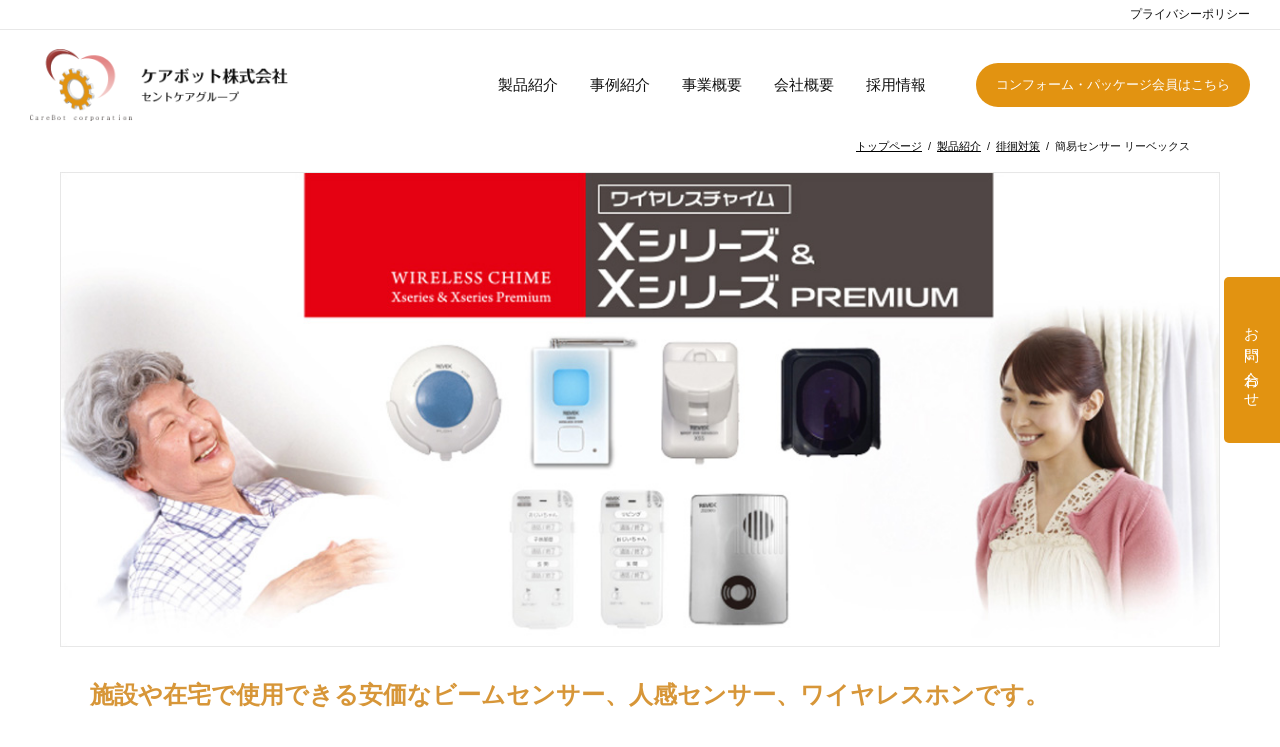

--- FILE ---
content_type: text/html; charset=UTF-8
request_url: https://www.saintcare-carebot.com/product/haikai/product14/
body_size: 8274
content:
<!DOCTYPE html>
<html lang="ja">

<head>
	<meta charset="UTF-8">
	<meta name="viewport" content="width=device-width, initial-scale=1">
	<meta name="format-detection" content="telephone=no">
	<meta http-equiv="X-UA-Compatible" content="IE=edge">
	<link rel="shortcut icon" href="https://www.saintcare-carebot.com/wp-content/themes/carebot/favicon.ico">
	<title>簡易センサー リーベックス | ケアボット</title>

		<!-- All in One SEO 4.6.9.1 - aioseo.com -->
		<meta name="description" content="ケアボット株式会社の「簡易センサー リーベックス」のご案内ページ。設置、取付が簡単で安価な人感センサー" />
		<meta name="robots" content="max-image-preview:large" />
		<link rel="canonical" href="https://www.saintcare-carebot.com/product/haikai/product14/" />
		<meta name="generator" content="All in One SEO (AIOSEO) 4.6.9.1" />
		<meta property="og:locale" content="ja_JP" />
		<meta property="og:site_name" content="ケアボット |" />
		<meta property="og:type" content="article" />
		<meta property="og:title" content="簡易センサー リーベックス | ケアボット" />
		<meta property="og:description" content="ケアボット株式会社の「簡易センサー リーベックス」のご案内ページ。設置、取付が簡単で安価な人感センサー" />
		<meta property="og:url" content="https://www.saintcare-carebot.com/product/haikai/product14/" />
		<meta property="article:published_time" content="2023-07-10T08:08:07+00:00" />
		<meta property="article:modified_time" content="2023-08-07T06:26:59+00:00" />
		<meta name="twitter:card" content="summary_large_image" />
		<meta name="twitter:title" content="簡易センサー リーベックス | ケアボット" />
		<meta name="twitter:description" content="ケアボット株式会社の「簡易センサー リーベックス」のご案内ページ。設置、取付が簡単で安価な人感センサー" />
		<script type="application/ld+json" class="aioseo-schema">
			{"@context":"https:\/\/schema.org","@graph":[{"@type":"BreadcrumbList","@id":"https:\/\/www.saintcare-carebot.com\/product\/haikai\/product14\/#breadcrumblist","itemListElement":[{"@type":"ListItem","@id":"https:\/\/www.saintcare-carebot.com\/#listItem","position":1,"name":"\u5bb6","item":"https:\/\/www.saintcare-carebot.com\/","nextItem":"https:\/\/www.saintcare-carebot.com\/product\/#listItem"},{"@type":"ListItem","@id":"https:\/\/www.saintcare-carebot.com\/product\/#listItem","position":2,"name":"\u88fd\u54c1\u7d39\u4ecb","item":"https:\/\/www.saintcare-carebot.com\/product\/","nextItem":"https:\/\/www.saintcare-carebot.com\/product\/haikai\/#listItem","previousItem":"https:\/\/www.saintcare-carebot.com\/#listItem"},{"@type":"ListItem","@id":"https:\/\/www.saintcare-carebot.com\/product\/haikai\/#listItem","position":3,"name":"\u5f98\u5f8a\u5bfe\u7b56","item":"https:\/\/www.saintcare-carebot.com\/product\/haikai\/","nextItem":"https:\/\/www.saintcare-carebot.com\/product\/haikai\/product14\/#listItem","previousItem":"https:\/\/www.saintcare-carebot.com\/product\/#listItem"},{"@type":"ListItem","@id":"https:\/\/www.saintcare-carebot.com\/product\/haikai\/product14\/#listItem","position":4,"name":"\u7c21\u6613\u30bb\u30f3\u30b5\u30fc \u30ea\u30fc\u30d9\u30c3\u30af\u30b9","previousItem":"https:\/\/www.saintcare-carebot.com\/product\/haikai\/#listItem"}]},{"@type":"Organization","@id":"https:\/\/www.saintcare-carebot.com\/#organization","name":"\u30b1\u30a2\u30dc\u30c3\u30c8","url":"https:\/\/www.saintcare-carebot.com\/"},{"@type":"WebPage","@id":"https:\/\/www.saintcare-carebot.com\/product\/haikai\/product14\/#webpage","url":"https:\/\/www.saintcare-carebot.com\/product\/haikai\/product14\/","name":"\u7c21\u6613\u30bb\u30f3\u30b5\u30fc \u30ea\u30fc\u30d9\u30c3\u30af\u30b9 | \u30b1\u30a2\u30dc\u30c3\u30c8","description":"\u30b1\u30a2\u30dc\u30c3\u30c8\u682a\u5f0f\u4f1a\u793e\u306e\u300c\u7c21\u6613\u30bb\u30f3\u30b5\u30fc \u30ea\u30fc\u30d9\u30c3\u30af\u30b9\u300d\u306e\u3054\u6848\u5185\u30da\u30fc\u30b8\u3002\u8a2d\u7f6e\u3001\u53d6\u4ed8\u304c\u7c21\u5358\u3067\u5b89\u4fa1\u306a\u4eba\u611f\u30bb\u30f3\u30b5\u30fc","inLanguage":"ja","isPartOf":{"@id":"https:\/\/www.saintcare-carebot.com\/#website"},"breadcrumb":{"@id":"https:\/\/www.saintcare-carebot.com\/product\/haikai\/product14\/#breadcrumblist"},"image":{"@type":"ImageObject","url":"https:\/\/www.saintcare-carebot.com\/wp-content\/uploads\/2023\/07\/product14_s.jpg","@id":"https:\/\/www.saintcare-carebot.com\/product\/haikai\/product14\/#mainImage","width":750,"height":455},"primaryImageOfPage":{"@id":"https:\/\/www.saintcare-carebot.com\/product\/haikai\/product14\/#mainImage"},"datePublished":"2023-07-10T17:08:07+09:00","dateModified":"2023-08-07T15:26:59+09:00"},{"@type":"WebSite","@id":"https:\/\/www.saintcare-carebot.com\/#website","url":"https:\/\/www.saintcare-carebot.com\/","name":"\u30b1\u30a2\u30dc\u30c3\u30c8","inLanguage":"ja","publisher":{"@id":"https:\/\/www.saintcare-carebot.com\/#organization"}}]}
		</script>
		<!-- All in One SEO -->

<style id='classic-theme-styles-inline-css' type='text/css'>
/*! This file is auto-generated */
.wp-block-button__link{color:#fff;background-color:#32373c;border-radius:9999px;box-shadow:none;text-decoration:none;padding:calc(.667em + 2px) calc(1.333em + 2px);font-size:1.125em}.wp-block-file__button{background:#32373c;color:#fff;text-decoration:none}
</style>
<style id='global-styles-inline-css' type='text/css'>
:root{--wp--preset--aspect-ratio--square: 1;--wp--preset--aspect-ratio--4-3: 4/3;--wp--preset--aspect-ratio--3-4: 3/4;--wp--preset--aspect-ratio--3-2: 3/2;--wp--preset--aspect-ratio--2-3: 2/3;--wp--preset--aspect-ratio--16-9: 16/9;--wp--preset--aspect-ratio--9-16: 9/16;--wp--preset--color--black: #000000;--wp--preset--color--cyan-bluish-gray: #abb8c3;--wp--preset--color--white: #ffffff;--wp--preset--color--pale-pink: #f78da7;--wp--preset--color--vivid-red: #cf2e2e;--wp--preset--color--luminous-vivid-orange: #ff6900;--wp--preset--color--luminous-vivid-amber: #fcb900;--wp--preset--color--light-green-cyan: #7bdcb5;--wp--preset--color--vivid-green-cyan: #00d084;--wp--preset--color--pale-cyan-blue: #8ed1fc;--wp--preset--color--vivid-cyan-blue: #0693e3;--wp--preset--color--vivid-purple: #9b51e0;--wp--preset--gradient--vivid-cyan-blue-to-vivid-purple: linear-gradient(135deg,rgba(6,147,227,1) 0%,rgb(155,81,224) 100%);--wp--preset--gradient--light-green-cyan-to-vivid-green-cyan: linear-gradient(135deg,rgb(122,220,180) 0%,rgb(0,208,130) 100%);--wp--preset--gradient--luminous-vivid-amber-to-luminous-vivid-orange: linear-gradient(135deg,rgba(252,185,0,1) 0%,rgba(255,105,0,1) 100%);--wp--preset--gradient--luminous-vivid-orange-to-vivid-red: linear-gradient(135deg,rgba(255,105,0,1) 0%,rgb(207,46,46) 100%);--wp--preset--gradient--very-light-gray-to-cyan-bluish-gray: linear-gradient(135deg,rgb(238,238,238) 0%,rgb(169,184,195) 100%);--wp--preset--gradient--cool-to-warm-spectrum: linear-gradient(135deg,rgb(74,234,220) 0%,rgb(151,120,209) 20%,rgb(207,42,186) 40%,rgb(238,44,130) 60%,rgb(251,105,98) 80%,rgb(254,248,76) 100%);--wp--preset--gradient--blush-light-purple: linear-gradient(135deg,rgb(255,206,236) 0%,rgb(152,150,240) 100%);--wp--preset--gradient--blush-bordeaux: linear-gradient(135deg,rgb(254,205,165) 0%,rgb(254,45,45) 50%,rgb(107,0,62) 100%);--wp--preset--gradient--luminous-dusk: linear-gradient(135deg,rgb(255,203,112) 0%,rgb(199,81,192) 50%,rgb(65,88,208) 100%);--wp--preset--gradient--pale-ocean: linear-gradient(135deg,rgb(255,245,203) 0%,rgb(182,227,212) 50%,rgb(51,167,181) 100%);--wp--preset--gradient--electric-grass: linear-gradient(135deg,rgb(202,248,128) 0%,rgb(113,206,126) 100%);--wp--preset--gradient--midnight: linear-gradient(135deg,rgb(2,3,129) 0%,rgb(40,116,252) 100%);--wp--preset--font-size--small: 13px;--wp--preset--font-size--medium: 20px;--wp--preset--font-size--large: 36px;--wp--preset--font-size--x-large: 42px;--wp--preset--spacing--20: 0.44rem;--wp--preset--spacing--30: 0.67rem;--wp--preset--spacing--40: 1rem;--wp--preset--spacing--50: 1.5rem;--wp--preset--spacing--60: 2.25rem;--wp--preset--spacing--70: 3.38rem;--wp--preset--spacing--80: 5.06rem;--wp--preset--shadow--natural: 6px 6px 9px rgba(0, 0, 0, 0.2);--wp--preset--shadow--deep: 12px 12px 50px rgba(0, 0, 0, 0.4);--wp--preset--shadow--sharp: 6px 6px 0px rgba(0, 0, 0, 0.2);--wp--preset--shadow--outlined: 6px 6px 0px -3px rgba(255, 255, 255, 1), 6px 6px rgba(0, 0, 0, 1);--wp--preset--shadow--crisp: 6px 6px 0px rgba(0, 0, 0, 1);}:where(.is-layout-flex){gap: 0.5em;}:where(.is-layout-grid){gap: 0.5em;}body .is-layout-flex{display: flex;}.is-layout-flex{flex-wrap: wrap;align-items: center;}.is-layout-flex > :is(*, div){margin: 0;}body .is-layout-grid{display: grid;}.is-layout-grid > :is(*, div){margin: 0;}:where(.wp-block-columns.is-layout-flex){gap: 2em;}:where(.wp-block-columns.is-layout-grid){gap: 2em;}:where(.wp-block-post-template.is-layout-flex){gap: 1.25em;}:where(.wp-block-post-template.is-layout-grid){gap: 1.25em;}.has-black-color{color: var(--wp--preset--color--black) !important;}.has-cyan-bluish-gray-color{color: var(--wp--preset--color--cyan-bluish-gray) !important;}.has-white-color{color: var(--wp--preset--color--white) !important;}.has-pale-pink-color{color: var(--wp--preset--color--pale-pink) !important;}.has-vivid-red-color{color: var(--wp--preset--color--vivid-red) !important;}.has-luminous-vivid-orange-color{color: var(--wp--preset--color--luminous-vivid-orange) !important;}.has-luminous-vivid-amber-color{color: var(--wp--preset--color--luminous-vivid-amber) !important;}.has-light-green-cyan-color{color: var(--wp--preset--color--light-green-cyan) !important;}.has-vivid-green-cyan-color{color: var(--wp--preset--color--vivid-green-cyan) !important;}.has-pale-cyan-blue-color{color: var(--wp--preset--color--pale-cyan-blue) !important;}.has-vivid-cyan-blue-color{color: var(--wp--preset--color--vivid-cyan-blue) !important;}.has-vivid-purple-color{color: var(--wp--preset--color--vivid-purple) !important;}.has-black-background-color{background-color: var(--wp--preset--color--black) !important;}.has-cyan-bluish-gray-background-color{background-color: var(--wp--preset--color--cyan-bluish-gray) !important;}.has-white-background-color{background-color: var(--wp--preset--color--white) !important;}.has-pale-pink-background-color{background-color: var(--wp--preset--color--pale-pink) !important;}.has-vivid-red-background-color{background-color: var(--wp--preset--color--vivid-red) !important;}.has-luminous-vivid-orange-background-color{background-color: var(--wp--preset--color--luminous-vivid-orange) !important;}.has-luminous-vivid-amber-background-color{background-color: var(--wp--preset--color--luminous-vivid-amber) !important;}.has-light-green-cyan-background-color{background-color: var(--wp--preset--color--light-green-cyan) !important;}.has-vivid-green-cyan-background-color{background-color: var(--wp--preset--color--vivid-green-cyan) !important;}.has-pale-cyan-blue-background-color{background-color: var(--wp--preset--color--pale-cyan-blue) !important;}.has-vivid-cyan-blue-background-color{background-color: var(--wp--preset--color--vivid-cyan-blue) !important;}.has-vivid-purple-background-color{background-color: var(--wp--preset--color--vivid-purple) !important;}.has-black-border-color{border-color: var(--wp--preset--color--black) !important;}.has-cyan-bluish-gray-border-color{border-color: var(--wp--preset--color--cyan-bluish-gray) !important;}.has-white-border-color{border-color: var(--wp--preset--color--white) !important;}.has-pale-pink-border-color{border-color: var(--wp--preset--color--pale-pink) !important;}.has-vivid-red-border-color{border-color: var(--wp--preset--color--vivid-red) !important;}.has-luminous-vivid-orange-border-color{border-color: var(--wp--preset--color--luminous-vivid-orange) !important;}.has-luminous-vivid-amber-border-color{border-color: var(--wp--preset--color--luminous-vivid-amber) !important;}.has-light-green-cyan-border-color{border-color: var(--wp--preset--color--light-green-cyan) !important;}.has-vivid-green-cyan-border-color{border-color: var(--wp--preset--color--vivid-green-cyan) !important;}.has-pale-cyan-blue-border-color{border-color: var(--wp--preset--color--pale-cyan-blue) !important;}.has-vivid-cyan-blue-border-color{border-color: var(--wp--preset--color--vivid-cyan-blue) !important;}.has-vivid-purple-border-color{border-color: var(--wp--preset--color--vivid-purple) !important;}.has-vivid-cyan-blue-to-vivid-purple-gradient-background{background: var(--wp--preset--gradient--vivid-cyan-blue-to-vivid-purple) !important;}.has-light-green-cyan-to-vivid-green-cyan-gradient-background{background: var(--wp--preset--gradient--light-green-cyan-to-vivid-green-cyan) !important;}.has-luminous-vivid-amber-to-luminous-vivid-orange-gradient-background{background: var(--wp--preset--gradient--luminous-vivid-amber-to-luminous-vivid-orange) !important;}.has-luminous-vivid-orange-to-vivid-red-gradient-background{background: var(--wp--preset--gradient--luminous-vivid-orange-to-vivid-red) !important;}.has-very-light-gray-to-cyan-bluish-gray-gradient-background{background: var(--wp--preset--gradient--very-light-gray-to-cyan-bluish-gray) !important;}.has-cool-to-warm-spectrum-gradient-background{background: var(--wp--preset--gradient--cool-to-warm-spectrum) !important;}.has-blush-light-purple-gradient-background{background: var(--wp--preset--gradient--blush-light-purple) !important;}.has-blush-bordeaux-gradient-background{background: var(--wp--preset--gradient--blush-bordeaux) !important;}.has-luminous-dusk-gradient-background{background: var(--wp--preset--gradient--luminous-dusk) !important;}.has-pale-ocean-gradient-background{background: var(--wp--preset--gradient--pale-ocean) !important;}.has-electric-grass-gradient-background{background: var(--wp--preset--gradient--electric-grass) !important;}.has-midnight-gradient-background{background: var(--wp--preset--gradient--midnight) !important;}.has-small-font-size{font-size: var(--wp--preset--font-size--small) !important;}.has-medium-font-size{font-size: var(--wp--preset--font-size--medium) !important;}.has-large-font-size{font-size: var(--wp--preset--font-size--large) !important;}.has-x-large-font-size{font-size: var(--wp--preset--font-size--x-large) !important;}
:where(.wp-block-post-template.is-layout-flex){gap: 1.25em;}:where(.wp-block-post-template.is-layout-grid){gap: 1.25em;}
:where(.wp-block-columns.is-layout-flex){gap: 2em;}:where(.wp-block-columns.is-layout-grid){gap: 2em;}
:root :where(.wp-block-pullquote){font-size: 1.5em;line-height: 1.6;}
</style>
<link rel='stylesheet' id='ez-toc-css' href='https://www.saintcare-carebot.com/wp-content/plugins/easy-table-of-contents/assets/css/screen.min.css?ver=2.0.68.1' type='text/css' media='all' />
<style id='ez-toc-inline-css' type='text/css'>
div#ez-toc-container .ez-toc-title {font-size: 95%;}div#ez-toc-container .ez-toc-title {font-weight: 500;}div#ez-toc-container ul li {font-size: 95%;}div#ez-toc-container ul li {font-weight: 500;}div#ez-toc-container nav ul ul li {font-size: 90%;}div#ez-toc-container {background: #fff;border: 1px solid #ddd;width: 100%;}div#ez-toc-container p.ez-toc-title , #ez-toc-container .ez_toc_custom_title_icon , #ez-toc-container .ez_toc_custom_toc_icon {color: #999;}div#ez-toc-container ul.ez-toc-list a {color: #111111;}div#ez-toc-container ul.ez-toc-list a:hover {color: #111111;}div#ez-toc-container ul.ez-toc-list a:visited {color: #111111;}
.ez-toc-container-direction {direction: ltr;}.ez-toc-counter ul{counter-reset: item ;}.ez-toc-counter nav ul li a::before {content: counters(item, '.', decimal) '. ';display: inline-block;counter-increment: item;flex-grow: 0;flex-shrink: 0;margin-right: .2em; float: left; }.ez-toc-widget-direction {direction: ltr;}.ez-toc-widget-container ul{counter-reset: item ;}.ez-toc-widget-container nav ul li a::before {content: counters(item, '.', decimal) '. ';display: inline-block;counter-increment: item;flex-grow: 0;flex-shrink: 0;margin-right: .2em; float: left; }
</style>
<link rel='stylesheet' id='index-css' href='https://www.saintcare-carebot.com/wp-content/themes/carebot/assets/styles/index.css?ver=20250609127' type='text/css' media='all' />
<script type="text/javascript" src="https://www.saintcare-carebot.com/wp-includes/js/jquery/jquery.min.js?ver=3.7.1" id="jquery-core-js"></script>
<script type="text/javascript" src="https://www.saintcare-carebot.com/wp-includes/js/jquery/jquery-migrate.min.js?ver=3.4.1" id="jquery-migrate-js"></script>
<link rel="icon" href="https://www.saintcare-carebot.com/wp-content/uploads/2024/06/logo.png" sizes="32x32" />
<link rel="icon" href="https://www.saintcare-carebot.com/wp-content/uploads/2024/06/logo.png" sizes="192x192" />
<link rel="apple-touch-icon" href="https://www.saintcare-carebot.com/wp-content/uploads/2024/06/logo.png" />
<meta name="msapplication-TileImage" content="https://www.saintcare-carebot.com/wp-content/uploads/2024/06/logo.png" />
	<!-- GoogleAnalytics Code -->
</head>



<body class="body-product14">



	<header>
		<div class="header">
			<div class="header__wrap">
				<div class="hamburger">
					<div class="hamburger__pipe"></div>
					<div class="hamburger__pipe"></div>
					<div class="hamburger__pipe"></div>
				</div>

				<div class="header__logo"><a href="https://www.saintcare-carebot.com"><img src="https://www.saintcare-carebot.com/wp-content/themes/carebot/assets/img/common/logo.png" alt=""></a></div>

				<div class="drower">
					<div class="drower__list">
						<div class="drower__listItem">
<div class="drower__listDrop"><span class="drower__en">PRODUCT</span>製品紹介</div>
<div class="drower__wrap">
<div class="drower__nest">
<div class="drower__nestItem"><a class="drower__nestLink" href="https://www.saintcare-carebot.com/product/">製品紹介TOP</a></div>
<div class="drower__nestItem"><a class="drower__nestLink" href="https://www.saintcare-carebot.com/product/fukuyaku/">服薬支援</a></div>
<div class="drower__nestItem"><a class="drower__nestLink" href="https://www.saintcare-carebot.com/product/risho/">離床センサー</a></div>
<div class="drower__nestItem"><a class="drower__nestLink" href="https://www.saintcare-carebot.com/product/haikai/">徘徊対策</a></div>
<div class="drower__nestItem"><a class="drower__nestLink" href="https://www.saintcare-carebot.com/product/ijyou/">介護移乗</a></div>
<div class="drower__nestItem"><a class="drower__nestLink" href="https://www.saintcare-carebot.com/product/communication/">コミュニケーションロボット</a></div>
<div class="drower__nestItem"><a class="drower__nestLink" href="https://www.saintcare-carebot.com/product/training-program/">介護保険の運営サポートならコンフォーム・パッケージ</a></div>
<div class="drower__nestItem"><a class="drower__nestLink" href="https://www.saintcare-carebot.com/product/other-facilities/">その他施設用機器</a></div>
<div class="drower__nestItem"><a class="drower__nestLink" href="https://www.saintcare-carebot.com/product/robot/"> 汎用人型介護支援ロボット</a></div>
<div class="drower__nestItem"><a class="drower__nestLink" href="https://www.saintcare-carebot.com/member/">コンフォーム・パッケージ</a></div>
</div>
</div>
</div>
<div class="drower__listItem"><a class="drower__listLink" href="https://www.saintcare-carebot.com/case/"><span class="drower__en">CASE</span>事例紹介</a></div>
<div class="drower__listItem"><a class="drower__listLink" href="https://www.saintcare-carebot.com/guidance/"><span class="drower__en">GUIDANCE</span>事業概要</a></div>
<div class="drower__listItem"><a class="drower__listLink" href="https://www.saintcare-carebot.com/company/"><span class="drower__en">COMPANY</span>会社概要</a></div>
<div class="drower__listItem"><a class="drower__listLink" href="https://www.saintcare-carebot.com/recruit/"><span class="drower__en">RECRUIT</span>採用情報</a></div>
					</div>

					<a class="drower__contact" href="https://www.saintcare-carebot.com/contact/">お問い合わせ</a>

					<div class="header__snav is-header__snav">
						<div class="header__snavItem"><a class="header__snavLink" href="https://www.saintcare-carebot.com/privacy/">プライバシーポリシー</a></div>
					</div>
				</div><!-- /.drower -->

				<div class="floating">
					<a class="floating__button" href="https://www.saintcare-carebot.com/member/">コンフォーム・パッケージ会員はこちら</a>
				</div><!-- /.floating -->
			</div>
		</div><!-- /.header -->
	</header>


	<div class="drawerWrap">


<section>
    
  <div class="l_layout">

    <div class="bread"><a class="bread__link" href="https://www.saintcare-carebot.com" >トップページ</a>&ensp;/&ensp;<a class="bread__link" href="https://www.saintcare-carebot.com/product/">製品紹介</a>&ensp;/&ensp;<a class="bread__link" href="https://www.saintcare-carebot.com/product/haikai/">徘徊対策</a>&ensp;/&ensp;簡易センサー リーベックス</div>    <div class="entry">
                  
<h1 class="wp-block-heading entry__mainVisual"><img fetchpriority="high" decoding="async" width="1220" height="500" class="wp-image-327" style="width: 1220px;" src="https://www.saintcare-carebot.com/wp-content/uploads/2023/07/product14_mv.jpg" alt=""></h1>



<div class="wp-block-group pGroup"><div class="wp-block-group__inner-container is-layout-flow wp-block-group-is-layout-flow">
<div class="wp-block-group pGroup"><div class="wp-block-group__inner-container is-layout-flow wp-block-group-is-layout-flow">
<p class="fs18-24 has-text-color" style="color:#d79638"><strong><strong>施設や在宅で使用できる安価なビームセンサー、人感センサー、ワイヤレスホンです。</strong></strong></p>



<p class="entryAttention">施設や個人宅でもお手軽にご利用いただけます。<br>送信機と受信機を組み合わせての使用も出来ます。<br>簡単に増設が出来るので便利で安心です<strong>。</strong></p>
</div></div>
</div></div>



<div id="ez-toc-container" class="ez-toc-v2_0_68_1 counter-hierarchy ez-toc-counter ez-toc-custom ez-toc-container-direction">
<div class="ez-toc-title-container">
<p class="ez-toc-title " >目次</p>
<span class="ez-toc-title-toggle"></span></div>
<nav><ul class='ez-toc-list ez-toc-list-level-1 ' ><li class='ez-toc-page-1 ez-toc-heading-level-2'><a class="ez-toc-link ez-toc-heading-1" href="#%e3%83%af%e3%82%a4%e3%83%a4%e3%83%ac%e3%82%b9%e3%83%81%e3%83%a3%e3%82%a4%e3%83%a0%e3%82%b7%e3%83%aa%e3%83%bc%e3%82%ba" title="ワイヤレスチャイムシリーズ">ワイヤレスチャイムシリーズ</a></li><li class='ez-toc-page-1 ez-toc-heading-level-2'><a class="ez-toc-link ez-toc-heading-2" href="#%e2%80%9c%e3%82%bb%e3%83%b3%e3%82%b5%e3%83%bc%e3%82%b7%e3%83%aa%e3%83%bc%e3%82%ba-%e2%80%9c" title="&#8220;センサーシリーズ &#8220;">&#8220;センサーシリーズ &#8220;</a></li><li class='ez-toc-page-1 ez-toc-heading-level-2'><a class="ez-toc-link ez-toc-heading-3" href="#%e3%83%af%e3%82%a4%e3%83%a4%e3%83%ac%e3%82%b9%e3%83%88%e3%83%bc%e3%82%af%e3%82%b7%e3%83%aa%e3%83%bc%e3%82%ba" title="ワイヤレストークシリーズ">ワイヤレストークシリーズ</a></li></ul></nav></div>
<h2 class="wp-block-heading"><span class="ez-toc-section" id="%e3%83%af%e3%82%a4%e3%83%a4%e3%83%ac%e3%82%b9%e3%83%81%e3%83%a3%e3%82%a4%e3%83%a0%e3%82%b7%e3%83%aa%e3%83%bc%e3%82%ba"></span>ワイヤレスチャイムシリーズ<span class="ez-toc-section-end"></span></h2>



<p class="fs18-24 has-text-color" style="color:#d79638"><strong>防犯や介護、呼び出しチャイムとして、</strong>生活をサポートする便利なワイヤレスチャイムです。</p>



<p>押しボタンを押したり各センサーが反応すると、離れた場所にある受信機が光やチャイム音でお知らせします。<br>送信機は押しボタンや人感センサー、ビームセンサーや音センサーなど１０種類以上、受信機は受信チャイムやLEDライト、ナイトライト付など8種類あり、組み合わせは自由で送信機・受信機ともに何台でも増設できます。<br>また、電波が届かない時のための中継機もご用意しています。</p>


<div class="wp-block-image">
<figure class="aligncenter size-full"><img decoding="async" width="685" height="465" src="https://www.saintcare-carebot.com/wp-content/uploads/2023/07/product14_01.png" alt="" class="wp-image-326"/></figure></div>


<div style="height:20px" aria-hidden="true" class="wp-block-spacer"></div>



<ul class="wp-block-list">
<li>ワイヤレスなので配線不要！取り付け簡単！</li>



<li>電波の飛距離は屋外見通し最大100m。</li>



<li>送信機は防雨形なので（X70をのぞく）、屋外の軒下等でも使用できます。</li>



<li>受信機は電池やACアダプターなど、いろいろ選べます。</li>



<li>チャイム音はピンポンやメロディ、犬の鳴き声やアラームなど、16種類から選べます。</li>



<li>電波は256通りのiDで混信がしにくくなっています。</li>
</ul>



<div style="height:30px" aria-hidden="true" class="wp-block-spacer"></div>


<div class="wp-block-image">
<figure class="aligncenter size-full"><img decoding="async" width="685" height="439" src="https://www.saintcare-carebot.com/wp-content/uploads/2023/07/product14_02.png" alt="" class="wp-image-324"/></figure></div>


<h2 class="wp-block-heading"><span class="ez-toc-section" id="%e2%80%9c%e3%82%bb%e3%83%b3%e3%82%b5%e3%83%bc%e3%82%b7%e3%83%aa%e3%83%bc%e3%82%ba-%e2%80%9c"></span>&#8220;センサーシリーズ &#8220;<span class="ez-toc-section-end"></span></h2>



<p class="fs18-24 has-text-color" style="color:#d79638"><strong>人や動物の熱を感知し、離れた場所にある受信機でお知らせします</strong></p>



<p><strong>店舗や事務所に！徘徊老人の外出検知に。</strong></p>



<p>押しボタンを押したり各センサーが反応すると、離れた場所にある受信機が光やチャイム音でお知らせします。<br>送信機は押しボタンや人感センサー、ビームセンサーや音センサーなど１０種類以上、受信機は受信チャイムやLEDライト、ナイトライト付など8種類あり、組み合わせは自由で送信機・受信機ともに何台でも増設できます。<br>また、電波が届かない時のための中継機もご用意しています。</p>


<div class="wp-block-image">
<figure class="aligncenter size-full"><img loading="lazy" decoding="async" width="685" height="568" src="https://www.saintcare-carebot.com/wp-content/uploads/2023/07/product14_03.png" alt="" class="wp-image-323"/></figure></div>


<p><strong>便利な用途</strong></p>



<ul class="wp-block-list">
<li>建物のセキュリティ（警備員の巡回用）に</li>



<li>店舗の出入りの確認に。</li>



<li>介護施設の徘徊感知機器として・・・・etc.</li>
</ul>



<h2 class="wp-block-heading" id="仕様-販売価格"><span class="ez-toc-section" id="%e3%83%af%e3%82%a4%e3%83%a4%e3%83%ac%e3%82%b9%e3%83%88%e3%83%bc%e3%82%af%e3%82%b7%e3%83%aa%e3%83%bc%e3%82%ba"></span>ワイヤレストークシリーズ<span class="ez-toc-section-end"></span></h2>



<p class="fs18-24 has-text-color" style="color:#d79638"><strong>玄関からやお部屋同士で会話ができる、配線不要のドアホン・インターホンです。</strong></p>



<p><strong>お年寄りや子供部屋への呼び出しや来客のお知らせなど、様々な用途にご使用できます。</strong></p>



<ul class="wp-block-list">
<li>ワイヤレスなので配線不要！簡単に設置できます。</li>



<li>離れた場所で、電話機のように会話ができます。</li>



<li>呼び出しは音と光でお知らせ。</li>



<li>子機は合計３台まで増設可能です（通話ができるのは1対1のみです）</li>



<li>手放しでも通話が可能。</li>



<li>携帯型なのでどこにいてもつながり、持ち運びも可能です。</li>



<li>モニター機能でお年寄りや赤ちゃんを見守ります。</li>
</ul>



<div style="height:20px" aria-hidden="true" class="wp-block-spacer"></div>


<div class="wp-block-image">
<figure class="aligncenter size-full"><img loading="lazy" decoding="async" width="685" height="969" src="https://www.saintcare-carebot.com/wp-content/uploads/2023/07/product14_04.png" alt="" class="wp-image-325"/></figure></div>


<p>その他センサーシリーズを多数取り揃えております。お気軽にご相談ください。</p>



<div class="wp-block-group entrySupport"><div class="wp-block-group__inner-container is-layout-constrained wp-block-group-is-layout-constrained">
<p class="entrySupport__title">補助金に関する情報提供及び相談・対応支援</p>



<div class="wp-block-group entrySupport__arrow"><div class="wp-block-group__inner-container is-layout-constrained wp-block-group-is-layout-constrained"></div></div>



<div class="wp-block-group"><div class="wp-block-group__inner-container is-layout-constrained wp-block-group-is-layout-constrained">
<p class="entrySupport__titleSmall"><strong>ケアボットの強み</strong></p>



<ul class="wp-block-list">
<li>全国で500か所強の介護事業を運営するセントケア・グループで導入効果が高い、現場から好評の機器をご紹介するので安心！</li>



<li>先進機器も積極的に行っているセントケア。グループだから情報も豊富！</li>



<li>補助金情報の収集、仕組みの理解、期限内の対応など経験豊富な当社スタッフがしっかりサポート！</li>
</ul>
</div></div>



<div class="wp-block-group entrySupport__arrow"><div class="wp-block-group__inner-container is-layout-constrained wp-block-group-is-layout-constrained"></div></div>



<div class="wp-block-group"><div class="wp-block-group__inner-container is-layout-constrained wp-block-group-is-layout-constrained">
<p class="entrySupport__titleSmall"><strong>こんなお困り事ありませんか？</strong></p>



<ul class="wp-block-list">
<li>機器の情報が溢れていて、どれを選んで良いのか分からない。</li>



<li>何の機器を選べば補助金に該当するのかよく分からない。</li>



<li>補助金の申請はあまり経験が無いので不安だ。</li>



<li>補助金があること自体知らなかった。</li>



<li>結局、どれくらい補助されるの？</li>



<li>通常の業務に、機器や補助金の情報収集や起案は負担だ</li>
</ul>
</div></div>



<div class="wp-block-group entrySupport__button"><div class="wp-block-group__inner-container is-layout-constrained wp-block-group-is-layout-constrained">
<p><a href="https://www.saintcare-carebot.com/contact/" data-type="page" data-id="2422">お問い合せ</a></p>
</div></div>
</div></div>
          </div><!-- /.entry -->
  </div><!-- /.l_layout -->
</section><!-- /section -->



	<footer>
		<div class="footer">
			<div class="footer__upper">
				<div class="footer__nav">
					<div class="footer__navItem"><a class="footer__navLink" href="https://www.saintcare-carebot.com/product/">製品紹介</a></div>
<div class="footer__navItem"><a class="footer__navLink" href="https://www.saintcare-carebot.com/case/">事例紹介</a></div>
<div class="footer__navItem"><a class="footer__navLink" href="https://www.saintcare-carebot.com/guidance/">事業概要</a></div>
<div class="footer__navItem"><a class="footer__navLink" href="https://www.saintcare-carebot.com/company/">会社概要</a></div>
<div class="footer__navItem"><a class="footer__navLink" href="https://www.saintcare-carebot.com/recruit/">採用情報</a></div>
					<div class="footer__navItem"><a class="footer__navLink" href="https://www.saintcare-carebot.com/contact/">お見積り依頼</a></div>
				</div>
				<div class="footer__list">
					<div class="footer__item"><a class="footer__link" href="https://www.saintcare-carebot.com/member/">コンフォーム・パッケージ会員はこちら</a></div>
					<div class="footer__item"><a class="footer__link" href="https://www.saintcare-carebot.com/contact/">お問い合わせ</a></div>
					<div class="footer__item"><a class="footer__link" href="https://www.saintcare-carebot.com/privacy/">プライバシーポリシー</a></div>
				</div>
			</div>

			<div class="footer__lower">
				<div class="footer__logo"><img src="https://www.saintcare-carebot.com/wp-content/themes/carebot/assets/img/common/logo.png" alt=""></div>
				<div class="footer__copy">c<span class="is-year"></span> CARE BOT CORPORATION. All Rights Reserved.</div>
			</div>
		</div><!-- /.footer -->
	</footer>
	</div><!-- /.drawerWrap -->



	<div class="pagetop is-pagetop"></div><!-- /.pagetop -->



	<div class="fixedNav"><a class="fixedNav__link" href="https://www.saintcare-carebot.com/contact/">お問い合わせ</a></div><!-- /.fixedNav -->



	<script type="text/javascript" id="ez-toc-scroll-scriptjs-js-extra">
/* <![CDATA[ */
var eztoc_smooth_local = {"scroll_offset":"150","add_request_uri":""};
/* ]]> */
</script>
<script type="text/javascript" src="https://www.saintcare-carebot.com/wp-content/plugins/easy-table-of-contents/assets/js/smooth_scroll.min.js?ver=2.0.68.1" id="ez-toc-scroll-scriptjs-js"></script>
<script type="text/javascript" src="https://www.saintcare-carebot.com/wp-content/plugins/easy-table-of-contents/vendor/js-cookie/js.cookie.min.js?ver=2.2.1" id="ez-toc-js-cookie-js"></script>
<script type="text/javascript" src="https://www.saintcare-carebot.com/wp-content/plugins/easy-table-of-contents/vendor/sticky-kit/jquery.sticky-kit.min.js?ver=1.9.2" id="ez-toc-jquery-sticky-kit-js"></script>
<script type="text/javascript" id="ez-toc-js-js-extra">
/* <![CDATA[ */
var ezTOC = {"smooth_scroll":"1","scroll_offset":"150","fallbackIcon":"<span class=\"\"><span class=\"eztoc-hide\" style=\"display:none;\">Toggle<\/span><span class=\"ez-toc-icon-toggle-span\"><svg style=\"fill: #999;color:#999\" xmlns=\"http:\/\/www.w3.org\/2000\/svg\" class=\"list-377408\" width=\"20px\" height=\"20px\" viewBox=\"0 0 24 24\" fill=\"none\"><path d=\"M6 6H4v2h2V6zm14 0H8v2h12V6zM4 11h2v2H4v-2zm16 0H8v2h12v-2zM4 16h2v2H4v-2zm16 0H8v2h12v-2z\" fill=\"currentColor\"><\/path><\/svg><svg style=\"fill: #999;color:#999\" class=\"arrow-unsorted-368013\" xmlns=\"http:\/\/www.w3.org\/2000\/svg\" width=\"10px\" height=\"10px\" viewBox=\"0 0 24 24\" version=\"1.2\" baseProfile=\"tiny\"><path d=\"M18.2 9.3l-6.2-6.3-6.2 6.3c-.2.2-.3.4-.3.7s.1.5.3.7c.2.2.4.3.7.3h11c.3 0 .5-.1.7-.3.2-.2.3-.5.3-.7s-.1-.5-.3-.7zM5.8 14.7l6.2 6.3 6.2-6.3c.2-.2.3-.5.3-.7s-.1-.5-.3-.7c-.2-.2-.4-.3-.7-.3h-11c-.3 0-.5.1-.7.3-.2.2-.3.5-.3.7s.1.5.3.7z\"\/><\/svg><\/span><\/span>","chamomile_theme_is_on":""};
/* ]]> */
</script>
<script type="text/javascript" src="https://www.saintcare-carebot.com/wp-content/plugins/easy-table-of-contents/assets/js/front.min.js?ver=2.0.68.1-1724146686" id="ez-toc-js-js"></script>
<script type="text/javascript" src="https://www.saintcare-carebot.com/wp-content/themes/carebot/assets/js/jquery-3.6.0.min.js?ver=1.0" id="jqueryMin-js"></script>
<script type="text/javascript" src="https://www.saintcare-carebot.com/wp-content/themes/carebot/assets/js/app.js?ver=20230515653" id="app-js"></script>
	</body>

	</html>

--- FILE ---
content_type: text/css
request_url: https://www.saintcare-carebot.com/wp-content/themes/carebot/assets/styles/index.css?ver=20250609127
body_size: 14105
content:
.u_flat{-webkit-transition:all .4s ease-out;transition:all .4s ease-out}@font-face{font-display:swap;font-family:Aileron-Regular;src:local("Aileron-Regular"),url(../font/Aileron-Regular.woff) format("woff"),url(../font/Aileron-Regular.otf) format("otf")}@font-face{font-display:swap;font-family:Aileron-Bold;src:local("Aileron-Bold"),url(../font/Aileron-Bold.woff) format("woff"),url(../font/Aileron-Bold.otf) format("otf")}a,abbr,acronym,address,applet,article,aside,audio,b,big,blockquote,body,canvas,caption,center,cite,code,dd,del,details,dfn,div,dl,dt,em,embed,fieldset,figcaption,figure,footer,form,h1,h2,h3,h4,h5,h6,header,hgroup,html,i,iframe,img,ins,kbd,label,legend,li,mark,menu,nav,object,ol,output,p,pre,q,ruby,s,samp,section,small,span,strike,strong,sub,summary,sup,table,tbody,td,tfoot,th,thead,time,tr,tt,u,ul,var,video{border:0;margin:0;padding:0;vertical-align:baseline}article,aside,details,figcaption,figure,footer,header,hgroup,main,menu,nav,section,summary{display:block}*,:after,:before{-webkit-box-sizing:border-box;box-sizing:border-box}h1,h2,h3,h4,h5,h6{color:#111;font-weight:400;line-height:1.1}img,video{border-style:none;height:auto;max-width:100%;vertical-align:bottom}table{border-collapse:collapse;border-spacing:0;width:100%}caption,td,th{font-weight:400;text-align:left;vertical-align:middle}ol,ul{list-style:none}blockquote,q{quotes:none}blockquote:after,blockquote:before,q:after,q:before{content:none}button,input[type=email],input[type=submit],input[type=text],textarea{-webkit-appearance:none;-moz-appearance:none;appearance:none;cursor:pointer;font-family:inherit;outline:none}button,input[type=submit]{border:none;cursor:pointer;margin:0;padding:0}button{background:none}::-moz-selection{font-weight:700}::selection{font-weight:700}::-moz-selection{background:none repeat scroll 0 0 #222;color:#fff}::selection{background:none repeat scroll 0 0 #222;color:#fff}:-moz-placeholder{color:#ccc}:placeholder-shown{color:#ccc}::input-placeholder{color:#ccc}:placeholder{color:#ccc;opacity:100%}::-webkit-input-placeholder{color:#ccc;opacity:100%}::-moz-placeholder{color:#ccc;opacity:100%}::-ms-input-placeholder{color:#ccc;opacity:100%}::placeholder{color:#ccc;opacity:100%}:input-placeholder{color:#ccc}[data$=".svg"],[src$=".svg"]{width:100%}.is-MoveFade{opacity:0}.is-MoveDown,.is-MoveFade,.is-MoveLeft,.is-MoveRight,.is-MoveScale,.is-MoveUp,.is-MoveVisible{visibility:hidden}.is-MoveOutRight{visibility:visible}@-webkit-keyframes fadeInUp{0%{opacity:0;-webkit-transform:translate3d(0,30%,0);transform:translate3d(0,30%,0)}to{opacity:100%;-webkit-transform:none;transform:none}}@keyframes fadeInUp{0%{opacity:0;-webkit-transform:translate3d(0,30%,0);transform:translate3d(0,30%,0)}to{opacity:100%;-webkit-transform:none;transform:none}}@-webkit-keyframes fadeInDown{0%{opacity:0;-webkit-transform:translate3d(0,-30%,0);transform:translate3d(0,-30%,0)}to{opacity:100%;-webkit-transform:none;transform:none}}@keyframes fadeInDown{0%{opacity:0;-webkit-transform:translate3d(0,-30%,0);transform:translate3d(0,-30%,0)}to{opacity:100%;-webkit-transform:none;transform:none}}@-webkit-keyframes fadeInLeft{0%{opacity:0;-webkit-transform:translate3d(-100%,0,0);transform:translate3d(-100%,0,0)}to{opacity:100%;-webkit-transform:none;transform:none}}@keyframes fadeInLeft{0%{opacity:0;-webkit-transform:translate3d(-100%,0,0);transform:translate3d(-100%,0,0)}to{opacity:100%;-webkit-transform:none;transform:none}}@-webkit-keyframes fadeInRight{0%{opacity:0;-webkit-transform:translate3d(100%,0,0);transform:translate3d(100%,0,0)}to{opacity:100%;-webkit-transform:none;transform:none}}@keyframes fadeInRight{0%{opacity:0;-webkit-transform:translate3d(100%,0,0);transform:translate3d(100%,0,0)}to{opacity:100%;-webkit-transform:none;transform:none}}@-webkit-keyframes fadeIn{0%{opacity:0}to{opacity:100%}}@keyframes fadeIn{0%{opacity:0}to{opacity:100%}}@-webkit-keyframes slideOutRight{0%{-webkit-transform:translateX(0);transform:translateX(0)}to{-webkit-transform:translate(100%);transform:translate(100%);visibility:hidden}}@keyframes slideOutRight{0%{-webkit-transform:translateX(0);transform:translateX(0)}to{-webkit-transform:translate(100%);transform:translate(100%);visibility:hidden}}@-webkit-keyframes fadeInScale{0%{opacity:0;-webkit-transform:scale(3);transform:scale(3)}to{opacity:100%;-webkit-transform:scale(1);transform:scale(1)}}@keyframes fadeInScale{0%{opacity:0;-webkit-transform:scale(3);transform:scale(3)}to{opacity:100%;-webkit-transform:scale(1);transform:scale(1)}}@-webkit-keyframes fadeInImg{0%{opacity:0;visibility:hidden}50%{opacity:50%;visibility:visible}to{opacity:100%;visibility:visible}}@keyframes fadeInImg{0%{opacity:0;visibility:hidden}50%{opacity:50%;visibility:visible}to{opacity:100%;visibility:visible}}@-webkit-keyframes transX{0%{-webkit-transform:translateX(-100%);transform:translateX(-100%)}47.5%{-webkit-transform:translateX(0);transform:translateX(0)}52.5%{-webkit-transform:translateX(0);transform:translateX(0)}to{-webkit-transform:translateX(100%);transform:translateX(100%)}}@keyframes transX{0%{-webkit-transform:translateX(-100%);transform:translateX(-100%)}47.5%{-webkit-transform:translateX(0);transform:translateX(0)}52.5%{-webkit-transform:translateX(0);transform:translateX(0)}to{-webkit-transform:translateX(100%);transform:translateX(100%)}}.fadeVisible{-webkit-animation-delay:1.2s;animation-delay:1.2s;-webkit-animation-fill-mode:both;animation-fill-mode:both;-webkit-animation-name:fadeInImg;animation-name:fadeInImg}.fadeMask,.fadeVisible{-webkit-animation-duration:1s;animation-duration:1s;visibility:visible}.fadeMask{-webkit-animation-fill-mode:both;animation-fill-mode:both;-webkit-animation-name:transX;animation-name:transX}.fadeIn,.fadeInDown,.fadeInLeft,.fadeInRight,.fadeInScale,.fadeInUp{-webkit-animation-duration:1s;animation-duration:1s;-webkit-animation-fill-mode:both;animation-fill-mode:both;visibility:visible}.fadeInDown{-webkit-animation-name:fadeInDown;animation-name:fadeInDown}.fadeInUp{-webkit-animation-name:fadeInUp;animation-name:fadeInUp}.fadeInLeft{-webkit-animation-name:fadeInLeft;animation-name:fadeInLeft}.fadeInRight{-webkit-animation-name:fadeInRight;animation-name:fadeInRight}.fadeIn{-webkit-animation-name:fadeIn;animation-name:fadeIn}.fadeInScale{-webkit-animation-name:fadeInScale;animation-name:fadeInScale}.delay__s01{-webkit-animation-delay:.1s;animation-delay:.1s}.delay__s02{-webkit-animation-delay:.2s;animation-delay:.2s}.delay__s03{-webkit-animation-delay:.3s;animation-delay:.3s}.delay__s04{-webkit-animation-delay:.4s;animation-delay:.4s}.delay__s05{-webkit-animation-delay:.5s;animation-delay:.5s}.delay__s06{-webkit-animation-delay:.6s;animation-delay:.6s}.delay__s07{-webkit-animation-delay:.7s;animation-delay:.7s}.delay__s08{-webkit-animation-delay:.8s;animation-delay:.8s}.delay__s09{-webkit-animation-delay:.9s;animation-delay:.9s}.delay__s10{-webkit-animation-delay:1s;animation-delay:1s}.delay__s11{-webkit-animation-delay:1.1s;animation-delay:1.1s}.delay__s12{-webkit-animation-delay:1.2s;animation-delay:1.2s}.delay__s13{-webkit-animation-delay:1.3s;animation-delay:1.3s}.delay__s14{-webkit-animation-delay:1.4s;animation-delay:1.4s}.delay__s15{-webkit-animation-delay:1.5s;animation-delay:1.5s}.delay__s16{-webkit-animation-delay:1.6s;animation-delay:1.6s}.delay__s17{-webkit-animation-delay:1.7s;animation-delay:1.7s}.delay__s18{-webkit-animation-delay:1.8s;animation-delay:1.8s}.delay__s19{-webkit-animation-delay:1.9s;animation-delay:1.9s}.delay__s2{-webkit-animation-delay:2s;animation-delay:2s}.duration__s12{-webkit-animation-duration:1.2s;animation-duration:1.2s}.duration__s14{-webkit-animation-duration:1.4s;animation-duration:1.4s}.duration__s16{-webkit-animation-duration:1.6s;animation-duration:1.6s}.hamburger{height:18px;right:20px;top:28px;width:22px}.hamburger,.hamburger__pipe{cursor:pointer;display:inline-block;position:absolute}.hamburger__pipe{background:#e29311;height:2px;left:0;-webkit-transition:-webkit-transform .4s ease-out;transition:-webkit-transform .4s ease-out;transition:transform .4s ease-out;transition:transform .4s ease-out,-webkit-transform .4s ease-out;width:100%}.hamburger__pipe:first-of-type{top:0}.hamburger__pipe:nth-of-type(2){top:8px}.hamburger__pipe:nth-of-type(3){bottom:0}.drawerOpen .hamburger div:first-of-type{-webkit-transform:translateY(8px) rotate(-45deg);transform:translateY(8px) rotate(-45deg)}.drawerOpen .hamburger div:nth-of-type(2){opacity:0}.drawerOpen .hamburger div:nth-of-type(3){-webkit-transform:translateY(-8px) rotate(45deg);transform:translateY(-8px) rotate(45deg)}header{height:80px}.header{background:#fff;left:0;position:fixed;top:0;width:100%;z-index:100}.header__wrap{display:-webkit-box;display:-ms-flexbox;display:flex;-ms-flex-wrap:wrap;flex-wrap:wrap;-webkit-box-align:center;-ms-flex-align:center;align-items:center;height:80px;padding:0 15px}.header__logo{width:166px}.header__snav{display:none;margin-top:40px;padding:0 60px}.header__snavItem{margin-right:20px}.header__snavLink{color:#fff;display:block;font-size:1.2rem;line-height:1.1}.drower{background:#e29311;height:100%;left:0;overflow-y:auto;padding:40px 0 120px;position:fixed;top:80px;-webkit-transform:translateX(100%);transform:translateX(100%);width:100%;will-change:transform;z-index:99;-webkit-overflow-scrolling:touch}.drower-move{-webkit-transition:-webkit-transform .5s cubic-bezier(.17,.935,.305,1);transition:-webkit-transform .5s cubic-bezier(.17,.935,.305,1);transition:transform .5s cubic-bezier(.17,.935,.305,1);transition:transform .5s cubic-bezier(.17,.935,.305,1),-webkit-transform .5s cubic-bezier(.17,.935,.305,1)}.drower__listItem{-webkit-transform:translateX(100%);transform:translateX(100%);-webkit-transition:-webkit-transform .6s cubic-bezier(.17,.935,.305,1);transition:-webkit-transform .6s cubic-bezier(.17,.935,.305,1);transition:transform .6s cubic-bezier(.17,.935,.305,1);transition:transform .6s cubic-bezier(.17,.935,.305,1),-webkit-transform .6s cubic-bezier(.17,.935,.305,1);-webkit-tap-highlight-color:rgba(0,0,0,0)}.drower__listDrop,.drower__listLink{color:#fff;display:block;font-size:1.3rem;line-height:1.1;margin-left:60px;margin-right:60px;padding:20px 0;position:relative}.drower__listDrop{cursor:pointer;position:relative}.drower__listDrop,.drower__listDrop:before{-webkit-transition:-webkit-transform .4s ease-out;transition:-webkit-transform .4s ease-out;transition:transform .4s ease-out;transition:transform .4s ease-out,-webkit-transform .4s ease-out}.drower__listDrop:before{border-right:2px solid #fff;border-top:2px solid #fff;content:"";height:8px;margin-top:-8px;position:absolute;right:10px;top:50%;-webkit-transform:rotate(135deg);transform:rotate(135deg);width:8px}.drower__listDrop-active:before{-webkit-transform:rotate(-45deg);transform:rotate(-45deg)}.drower__listDrop-active+.drower__wrap .drower__nestItem{-webkit-animation-duration:.3s;animation-duration:.3s;-webkit-animation-fill-mode:both;animation-fill-mode:both;-webkit-animation-name:fadeInUp;animation-name:fadeInUp;visibility:visible}.drower__listDrop-active+.drower__wrap .drower__nestItem:nth-of-type(2){-webkit-animation-delay:.1s;animation-delay:.1s}.drower__listDrop-active+.drower__wrap .drower__nestItem:nth-of-type(3){-webkit-animation-delay:.2s;animation-delay:.2s}.drower__listDrop-active+.drower__wrap .drower__nestItem:nth-of-type(4){-webkit-animation-delay:.3s;animation-delay:.3s}.drower__listDrop-active+.drower__wrap .drower__nestItem:nth-of-type(5){-webkit-animation-delay:.4s;animation-delay:.4s}.drower__listDrop-active+.drower__wrap .drower__nestItem:nth-of-type(6){-webkit-animation-delay:.5s;animation-delay:.5s}.drower__listDrop-active+.drower__wrap .drower__nestItem:nth-of-type(7){-webkit-animation-delay:.6s;animation-delay:.6s}.drower__listDrop-active+.drower__wrap .drower__nestItem:nth-of-type(8){-webkit-animation-delay:.7s;animation-delay:.7s}.drower__listDrop-active+.drower__wrap .drower__nestItem:nth-of-type(9){-webkit-animation-delay:.8s;animation-delay:.8s}.drower__listDrop-active+.drower__wrap .drower__nestItem:nth-of-type(10){-webkit-animation-delay:.9s;animation-delay:.9s}.drower__en{display:block;font-family:Aileron-Bold,sans-serif;font-size:1.6rem;margin-bottom:10px}.drower__wrap{display:none}.drower__nest{background:#ce8510;padding:20px 60px}.drower__nestLink{padding:5px 0}.drower__contact,.drower__nestLink{color:#fff;display:block;font-size:1.3rem}.drower__contact{border:1px solid #fff;border-radius:30px;line-height:1.1;margin:20px 60px;padding:20px;text-align:center}.drawerWrap,.drower__contact+.header__snav{display:-webkit-box;display:-ms-flexbox;display:flex}.drawerWrap{-webkit-box-orient:vertical;-webkit-box-direction:normal;-ms-flex-direction:column;flex-direction:column;min-height:calc(100vh - 80px)}.drawerOpen{overflow:hidden;position:static}.drawerOpen .drower{-webkit-transform:translateX(0);transform:translateX(0);-webkit-transition:-webkit-transform .5s cubic-bezier(.17,.935,.305,1);transition:-webkit-transform .5s cubic-bezier(.17,.935,.305,1);transition:transform .5s cubic-bezier(.17,.935,.305,1);transition:transform .5s cubic-bezier(.17,.935,.305,1),-webkit-transform .5s cubic-bezier(.17,.935,.305,1)}.drawerOpen .drower__contact,.drawerOpen .header__snavItem{-webkit-animation-delay:.3s;animation-delay:.3s;-webkit-animation-duration:.4s;animation-duration:.4s;-webkit-animation-fill-mode:both;animation-fill-mode:both;-webkit-animation-name:fadeInUp;animation-name:fadeInUp;visibility:visible}.drawerOpen .drower__listItem{-webkit-transform:translateX(0);transform:translateX(0)}.drawerOpen .drower__listItem:first-of-type{-webkit-transition:-webkit-transform .4s cubic-bezier(.17,.935,.305,1) .1s;transition:-webkit-transform .4s cubic-bezier(.17,.935,.305,1) .1s;transition:transform .4s cubic-bezier(.17,.935,.305,1) .1s;transition:transform .4s cubic-bezier(.17,.935,.305,1) .1s,-webkit-transform .4s cubic-bezier(.17,.935,.305,1) .1s}.drawerOpen .drower__listItem:nth-of-type(2){-webkit-transition:-webkit-transform .5s cubic-bezier(.17,.935,.305,1) .1s;transition:-webkit-transform .5s cubic-bezier(.17,.935,.305,1) .1s;transition:transform .5s cubic-bezier(.17,.935,.305,1) .1s;transition:transform .5s cubic-bezier(.17,.935,.305,1) .1s,-webkit-transform .5s cubic-bezier(.17,.935,.305,1) .1s}.drawerOpen .drower__listItem:nth-of-type(3){-webkit-transition:-webkit-transform .6s cubic-bezier(.17,.935,.305,1) .1s;transition:-webkit-transform .6s cubic-bezier(.17,.935,.305,1) .1s;transition:transform .6s cubic-bezier(.17,.935,.305,1) .1s;transition:transform .6s cubic-bezier(.17,.935,.305,1) .1s,-webkit-transform .6s cubic-bezier(.17,.935,.305,1) .1s}.drawerOpen .drower__listItem:nth-of-type(4){-webkit-transition:-webkit-transform .7s cubic-bezier(.17,.935,.305,1) .1s;transition:-webkit-transform .7s cubic-bezier(.17,.935,.305,1) .1s;transition:transform .7s cubic-bezier(.17,.935,.305,1) .1s;transition:transform .7s cubic-bezier(.17,.935,.305,1) .1s,-webkit-transform .7s cubic-bezier(.17,.935,.305,1) .1s}.drawerOpen .drower__listItem:nth-of-type(5){-webkit-transition:-webkit-transform .8s cubic-bezier(.17,.935,.305,1) .1s;transition:-webkit-transform .8s cubic-bezier(.17,.935,.305,1) .1s;transition:transform .8s cubic-bezier(.17,.935,.305,1) .1s;transition:transform .8s cubic-bezier(.17,.935,.305,1) .1s,-webkit-transform .8s cubic-bezier(.17,.935,.305,1) .1s}.drawerOpen .drower__listItem:nth-of-type(6){-webkit-transition:-webkit-transform .9s cubic-bezier(.17,.935,.305,1) .1s;transition:-webkit-transform .9s cubic-bezier(.17,.935,.305,1) .1s;transition:transform .9s cubic-bezier(.17,.935,.305,1) .1s;transition:transform .9s cubic-bezier(.17,.935,.305,1) .1s,-webkit-transform .9s cubic-bezier(.17,.935,.305,1) .1s}.drawerOpen .drawerWrap{position:fixed;width:100%}.overlay{background-color:rgba(0,0,0,.7);cursor:pointer;height:100%;overflow:hidden;top:0;-webkit-transition:opacity 0s cubic-bezier(0,0,0,0);transition:opacity 0s cubic-bezier(0,0,0,0);z-index:9;-webkit-tap-highlight-color:rgba(0,0,0,0);will-change:opacity}.floating,.overlay{left:0;position:fixed;width:100%}.floating{bottom:0}.floating__button{background:#e29311;color:#fff;display:block;font-size:1.3rem;height:45px;line-height:1.1;padding:15px;position:relative;text-align:center}.floating__button:after,.floating__button:before{content:"";display:block;position:absolute;top:50%}.floating__button:before{border-right:1px solid #fff;border-top:1px solid #fff;content:"";height:7px;margin-top:-4px;right:15px;-webkit-transform:rotate(45deg);transform:rotate(45deg);width:7px}.floating__button:after{background:#fff;height:1px;margin-top:-1px;right:15px;width:10px}footer{margin-top:auto;width:100%}.footer{margin-top:80px;padding-bottom:45px}.footer__upper{background:#e29311;padding:40px 15px}.footer__nav{display:-webkit-box;display:-ms-flexbox;display:flex;-ms-flex-wrap:wrap;flex-wrap:wrap}.footer__navItem{width:50%}.footer__link,.footer__navLink{color:#fff;font-size:1.1rem}.footer__list{display:-webkit-box;display:-ms-flexbox;display:flex;margin-top:20px}.footer__item{margin-right:20px}.footer__lower{padding:30px 15px}.footer__logo{margin:auto;width:166px}.footer__copy{font-family:Aileron-Regular,sans-serif;font-size:1.1rem;margin-top:20px;text-align:center}.pagetop{background:#e29311;bottom:46px;cursor:pointer;display:block;height:40px;position:fixed;right:-40px;-webkit-transition:all .4s cubic-bezier(.17,.935,.305,1);transition:all .4s cubic-bezier(.17,.935,.305,1);width:40px;z-index:99}.pagetop:after,.pagetop:before{content:"";left:50%;position:absolute;top:50%}.pagetop:before{background:#fff;height:15px;margin-top:-5px;width:1px}.pagetop:after{border-right:1px solid #fff;border-top:1px solid #fff;content:"";height:11px;margin:-5px 0 0 -5px;-webkit-transform:rotate(-45deg);transform:rotate(-45deg);width:11px}.pagetop-transX{-webkit-transform:translateX(-40px);transform:translateX(-40px)}.fixedNav{display:none}.fixedNav__link{background:#e29311;border-radius:5px 0 0 5px;color:#fff;display:block;letter-spacing:.2em;line-height:1.1;padding:40px 20px;-webkit-writing-mode:vertical-rl;-ms-writing-mode:tb-rl;writing-mode:vertical-rl}.contact{margin-top:40px}.contact__summaryText+.contact__summaryText{font-size:1.2rem;margin-top:20px}.contact__cell{margin-top:20px}.contact__cell+h2{margin-top:60px}.contact__row{border-bottom:1px solid #d8d8d8;padding:20px 0}.contact__row-bdNone{border-bottom:none;padding-bottom:0}.contact__title{padding-bottom:10px;width:100%}.contact__name{display:-webkit-box;display:-ms-flexbox;display:flex;-webkit-box-align:center;-ms-flex-align:center;align-items:center}.contact__col{margin-top:10px}.contact__colGrid{display:-webkit-box;display:-ms-flexbox;display:flex;-ms-flex-wrap:wrap;flex-wrap:wrap;-webkit-box-align:center;-ms-flex-align:center;align-items:center;-webkit-box-pack:justify;-ms-flex-pack:justify;justify-content:space-between}.contact__colGrid+.contact__colGrid{margin-top:10px}.contact__colList+.contact__colList{margin-top:15px}.contact__colCategory{margin-bottom:5px}.contact__colName{width:3em}.contact__required{background:#e29311;color:#fff;font-size:1.1rem;line-height:1.1;margin-left:10px;padding:2px 10px}.contact__required-arbitrarily{background:#aaa}.contact__comment{font-size:1.1rem;margin-top:5px}.contact__step{margin-bottom:40px;margin-top:40px}.contact__stepItem{background:#f7f1e4;padding:15px 10px}.contact__stepItem:nth-of-type(n+2){margin-top:10px}.contact__stepItem-current .contact__en{background:#e29311}.contact__en{background:#f4bf4e;color:#fff;font-size:1.1rem;line-height:1.1;padding:2px 5px}.contact__jp{font-size:1.4rem;line-height:1.1;margin-top:10px}.contact__error{background:#eb0303;color:#fff;font-size:1.2rem;line-height:1.5;margin-top:10px;padding:5px 10px}.contact__pre{white-space:pre-wrap}.contact ul li{list-style-type:none;margin-left:0}.error__text{background:#e90000;color:#fff;font-size:1.3rem;line-height:1.1;margin-top:10px;padding:5px 10px;width:100%}.switch{-webkit-box-pack:center;-ms-flex-pack:center;justify-content:center;margin-top:30px}.switch__item+.switch__item{margin-top:10px}.switch__button{background:-webkit-gradient(linear,left top,right top,from(#e6a723),to(#ffc958));background:linear-gradient(90deg,#e6a723,#ffc958);color:#fff;font-size:1.2rem;line-height:1.1;padding:20px 10px;-webkit-transition:opacity .4s ease-out;transition:opacity .4s ease-out;width:100%}.switch__button:active{opacity:70%}.complete{border:1px solid #d8d8d8;margin-top:30px;padding:30px 20px}.complete__title{border-bottom:1px solid #d8d8d8;color:#000;font-size:1.4rem;margin-bottom:15px;padding-bottom:15px}.complete__link{text-decoration:underline}.complete__link:hover{text-decoration:none}input[type=checkbox]{display:none}input[type=checkbox]+label{cursor:pointer;display:inline-block}input[type=checkbox]+label:before{background-color:#fff;border:1px solid #aaa;border-radius:2px;content:"";display:inline-block;height:20px;margin:-2px 6px 0 0;-webkit-transition:all .1s ease-out;transition:all .1s ease-out;vertical-align:middle;width:20px}input[type=checkbox]:checked+label{color:#222;cursor:default}input[type=checkbox]:checked+label:before{background-color:#e29311;border-color:#e29311;-webkit-box-shadow:inset 0 0 0 3px #fff;box-shadow:inset 0 0 0 3px #fff}select{-webkit-appearance:none;-moz-appearance:none;appearance:none;background:#f0f0f0;border:1px solid #f0f0f0;border-radius:0;cursor:pointer;font-size:1.6rem;line-height:1.1;outline:none;padding:15px 50px 15px 15px}.triangles{position:relative}.triangles:before{border-right:2px solid #000;border-top:2px solid #000;content:"";display:block;height:8px;margin-top:-8px;pointer-events:none;position:absolute;right:15px;top:50%;-webkit-transform:rotate(135deg);transform:rotate(135deg);width:8px}.head__title{font-size:2.4rem;font-weight:700}.head__en{color:#e29311;font-size:1.1rem;line-height:1.1;margin-top:10px}.head+.entryCase,.head+.entryColumn,.head+.pGroup,.head+.topics{margin-top:40px}.head+.topics{border-top:1px solid #e0e0e0}.about{margin-top:40px}.about__row{gap:0;-webkit-box-align:start!important;-ms-flex-align:start!important;align-items:flex-start!important;border-bottom:1px solid #d8d8d8;padding:20px 0}.about__row:first-of-type{border-top:1px solid #d8d8d8}.about__name{width:240px}.privacy{margin-top:40px}.privacy__list{margin-top:20px}.privacy__item{list-style-type:decimal;margin-left:20px}.privacy__grid,.privacy__item:nth-of-type(n+2){margin-top:20px}.privacy__grid{background:#f5f5f5;padding:20px}.privacy__gridRow{display:-webkit-box;display:-ms-flexbox;display:flex;-ms-flex-wrap:wrap;flex-wrap:wrap;gap:0}.privacy__gridTitle{width:80px}.privacy__gridText{width:calc(100% - 80px)}.privacy__date{text-align:right}.guidance,.privacy__date{margin-top:40px}.guidance__slogan{color:#e29311;font-size:1.8rem;font-weight:700;line-height:1.5}.guidance__text{margin-top:30px}.guidance__text:nth-of-type(n+3){margin-top:20px}.guidance__thumbnail{margin-top:40px;text-align:center}.guidance__img+.guidance__name{margin-top:10px}.lnav{display:-webkit-box;display:-ms-flexbox;display:flex;-ms-flex-wrap:wrap;flex-wrap:wrap;margin:20px 0 0 -30px}.lnav a.lnav__item{color:#111;line-height:1.1;margin:20px 0 0 30px;overflow:hidden;padding-bottom:20px;position:relative;text-decoration:none}.lnav a.lnav__item:before{bottom:0;content:"";display:block;height:5px;left:0;position:absolute;-webkit-transform:scaleX(1);transform:scaleX(1);-webkit-transform-origin:bottom left;transform-origin:bottom left;-webkit-transition:-webkit-transform .5s ease;transition:-webkit-transform .5s ease;transition:transform .5s ease;transition:transform .5s ease,-webkit-transform .5s ease;width:100%}.lnav a.lnav__item-fukuyaku:before{background:#4ba6bf}.lnav a.lnav__item-risho:before{background:#d78d83}.lnav a.lnav__item-haikai:before{background:#92b268}.lnav a.lnav__item-ijyou:before{background:#877297}.lnav a.lnav__item-communication:before{background:#deb44a}.lnav a.lnav__item-training-program:before{background:#d7ad83}.lnav a.lnav__item-other-facilities:before{background:#5a70c9}.lnav a.lnav__item-robot:before{background:#ddcf26}.lnav a.lnav__item:hover:before{-webkit-transform:scaleX(0);transform:scaleX(0);-webkit-transform-origin:bottom right;transform-origin:bottom right;-webkit-transition:-webkit-transform .5s ease;transition:-webkit-transform .5s ease;transition:transform .5s ease;transition:transform .5s ease,-webkit-transform .5s ease}.product,.product+.l_layout{margin-top:40px}.product__wrap-fukuyaku{background:#f3fbfc}.product__wrap-fukuyaku .product__title{background:#4ba6bf}.product__wrap-fukuyaku .product__link,.product__wrap-fukuyaku .product__slogan{color:#4ba6bf}.product__wrap-fukuyaku .product__link:before{border-color:#4ba6bf}.product__wrap-fukuyaku .product__link:after,.product__wrap-fukuyaku .product__switch{background:#4ba6bf}.product__wrap-risho{background:#fff4f4}.product__wrap-risho .product__title{background:#d78d83}.product__wrap-risho .product__link,.product__wrap-risho .product__slogan{color:#d78d83}.product__wrap-risho .product__link:before{border-color:#d78d83}.product__wrap-risho .product__link:after,.product__wrap-risho .product__switch{background:#d78d83}.product__wrap-haikai{background:#f8fdf2}.product__wrap-haikai .product__title{background:#92b268}.product__wrap-haikai .product__link,.product__wrap-haikai .product__slogan{color:#92b268}.product__wrap-haikai .product__link:before{border-color:#92b268}.product__wrap-haikai .product__link:after,.product__wrap-haikai .product__switch{background:#92b268}.product__wrap-ijyou{background:#fbf7fd}.product__wrap-ijyou .product__title{background:#877297}.product__wrap-ijyou .product__link,.product__wrap-ijyou .product__slogan{color:#877297}.product__wrap-ijyou .product__link:before{border-color:#877297}.product__wrap-ijyou .product__link:after,.product__wrap-ijyou .product__switch{background:#877297}.product__wrap-communication{background:#fffdf6}.product__wrap-communication .product__title{background:#deb44a}.product__wrap-communication .product__link,.product__wrap-communication .product__slogan{color:#deb44a}.product__wrap-communication .product__link:before{border-color:#deb44a}.product__wrap-communication .product__link:after,.product__wrap-communication .product__switch{background:#deb44a}.product__wrap-training-program{background:#fff6ed}.product__wrap-training-program .product__title{background:#d7ad83}.product__wrap-training-program .product__link,.product__wrap-training-program .product__slogan{color:#d7ad83}.product__wrap-training-program .product__link:before{border-color:#d7ad83}.product__wrap-training-program .product__link:after,.product__wrap-training-program .product__switch{background:#d7ad83}.product__wrap-other-facilities{background:#eaeeff}.product__wrap-other-facilities .product__title{background:#5a70c9}.product__wrap-other-facilities .product__link,.product__wrap-other-facilities .product__slogan{color:#5a70c9}.product__wrap-other-facilities .product__link:before{border-color:#5a70c9}.product__wrap-other-facilities .product__link:after,.product__wrap-other-facilities .product__switch{background:#5a70c9}.product__wrap-robot{background:#fffdeb}.product__wrap-robot .product__title{background:#ddcf26}.product__wrap-robot .product__link,.product__wrap-robot .product__slogan{color:#ddcf26}.product__wrap-robot .product__link:before{border-color:#ddcf26}.product__wrap-robot .product__link:after,.product__wrap-robot .product__switch{background:#ddcf26}.product__block{padding:40px 15px}.product__grid{margin-top:20px}.product__gridItem{background:#fff}.product__gridItem:nth-of-type(n+2){margin-top:40px}.product__title{color:#fff;font-size:1.8rem;font-weight:700;padding:15px}.product__name{font-size:1.6rem;font-weight:700;line-height:1.5}.product__slogan{font-size:1.1rem;font-weight:700;line-height:1.1;margin-top:5px}.product__body{padding:20px}.product__link,.product__text{margin-top:20px}.product__link{display:inline-block;line-height:1.1;padding-right:22px;position:relative;text-decoration:underline}.product__link:after,.product__link:before{content:"";position:absolute}.product__link:before{border-style:solid;border-width:1px;border-bottom:1px;border-left:1px;height:9px;margin-top:-3px;right:0;top:50%;-webkit-transform:rotate(45deg);transform:rotate(45deg);width:9px}.product__link:after{height:1px;margin-top:1px;right:0;top:50%;width:12px}.product__link:hover{text-decoration:none}.product__switch{color:#fff;display:block;font-size:1.4rem;font-weight:700;line-height:1.1;margin-top:30px;padding:20px;position:relative;text-align:center;-webkit-transition:opacity .6s ease-out;transition:opacity .6s ease-out}.product__switch:before{border-right:1px solid #fff;border-top:1px solid #fff;content:"";display:block;height:9px;position:absolute;right:20px;top:calc(50% - 4px);-webkit-transform:rotate(45deg);transform:rotate(45deg);width:9px}.product__switch:hover{opacity:70%}.bread{display:none}.u_flat{background:#f0f0f0;border:1px solid #f0f0f0;font-size:1.6rem;line-height:1.5;padding:15px;width:100%}.u_flat:focus{background:#fff;border:1px solid #d8d8d8}.u_flat-code{width:20em}.u_flat-age{width:10em}.slick-slider{-webkit-box-sizing:border-box;box-sizing:border-box;outline:none;-ms-touch-action:pan-y;touch-action:pan-y;-webkit-user-select:none;-moz-user-select:none;-ms-user-select:none;user-select:none;-webkit-touch-callout:none;-webkit-tap-highlight-color:transparent}.slick-list,.slick-slider{display:block;position:relative}.slick-list{margin:0;overflow:hidden;padding:0}.slick-list:focus{outline:none}.slick-list.dragging{cursor:hand}.slick-slider .slick-list,.slick-slider .slick-track{-webkit-transform:translateZ(0);transform:translateZ(0)}.slick-track{display:-webkit-box;display:-ms-flexbox;display:flex;left:0;position:relative;top:0}.slick-track:after,.slick-track:before{content:"";display:table}.slick-track:after{clear:both}.slick-loading .slick-track{visibility:hidden}.slick-slide{display:none;height:100%;min-height:1px;outline:none}[dir=rtl] .slick-slide{float:right}.slick-slide img{display:block}.slick-slide.slick-loading img{display:none}.slick-slide.dragging img{pointer-events:none}.slick-initialized .slick-slide{display:block}.slick-loading .slick-slide{visibility:hidden}.slick-vertical .slick-slide{border:1px solid transparent;display:block;height:auto}.slick-arrow.slick-hidden{display:none}.slick-next,.slick-prev{background:#fff;border-radius:50%;-webkit-box-shadow:0 0 5px 2px rgba(0,0,0,.08);box-shadow:0 0 5px 2px rgba(0,0,0,.08);cursor:pointer;display:block;font-size:0;height:30px;line-height:0;outline:none;padding:0;position:absolute;top:50%;-webkit-transform:translateY(-50%);transform:translateY(-50%);-webkit-transition:-webkit-box-shadow .4s ease-out;transition:-webkit-box-shadow .4s ease-out;transition:box-shadow .4s ease-out;transition:box-shadow .4s ease-out,-webkit-box-shadow .4s ease-out;width:30px;z-index:50}.slick-next:hover,.slick-prev:hover{-webkit-box-shadow:none;box-shadow:none}.slick-next:before,.slick-prev:before{border-right:2px solid #000;border-top:2px solid #000;content:"";height:8px;margin-top:-4px;position:absolute;top:50%;-webkit-transform:rotate(-135deg);transform:rotate(-135deg);width:8px}.slick-prev{left:-35px}.slick-prev:before{margin-left:-4px}.slick-next{right:-35px}.slick-next:before{margin-left:-6px;-webkit-transform:rotate(45deg);transform:rotate(45deg)}.slick-dots{bottom:-22px;display:block;font-size:0;line-height:0;position:absolute;text-align:center;width:100%}.slick-dots li{border-radius:50%;cursor:pointer;display:inline-block;height:10px;margin:0 5px;padding:0;position:relative;width:10px}.slick-dots li button{background:#c2c2c2;border:0;border-radius:50%;color:transparent;cursor:pointer;display:block;font-size:0;height:12px;line-height:0;outline:none;padding:5px;width:12px}.slick-dots li button:focus,.slick-dots li button:hover{outline:none}.slick-dots li button:focus:before,.slick-dots li button:hover:before{background:#e29311}.slick-dots li button:before{border-radius:50%;content:"";height:12px;left:0;position:absolute;top:0;width:12px;-webkit-font-smoothing:antialiased;-moz-osx-font-smoothing:grayscale}.slick-dots li.slick-active button:before{background:#e29311}.mvIndex .slick-dots{bottom:30px}.mvIndex .slick-dots li{height:2px;width:30px}.mvIndex .slick-dots li button{background:#fff;border-radius:0;height:2px;padding:0;width:100%}.mvIndex .slick-dots li button:before{border-radius:0;height:2px;-webkit-transition:width .6s ease-out;transition:width .6s ease-out;width:0}.mvIndex .slick-dots li.slick-active button:before{background:#8baea9;width:100%}html{font-size:62.5%;-webkit-text-size-adjust:100%;-moz-text-size-adjust:100%;-ms-text-size-adjust:100%;text-size-adjust:100%}body,html{-webkit-font-kerning:normal;font-kerning:normal}body{color:#111;font-family:Noto Sans CJK JP,Noto Sans JP,sans-serif;font-size:1.4em;-webkit-font-smoothing:subpixel-antialiased;-moz-osx-font-smoothing:auto;font-size:1.4rem;line-height:1.8}a{color:#000;text-decoration:none}.l_layout{padding:0 15px}.l_layout+.product{margin-top:60px}.entry{margin-top:40px}.entry .wp-block-image+.columnGrid,.entry .wp-block-image+.entryEffect,.entry .wp-block-image+.wp-block-image,.entry .wp-block-image+p,.entry p+.columnGrid,.entry p+.entryEffect,.entry p+.wp-block-image,.entry p+p{margin-top:20px}.entry .wp-block-image+ol,.entry .wp-block-image+ul,.entry p+ol,.entry p+ul{margin-top:10px}.entry .wp-block-image+.entryTable,.entry figure+.columnGrid,.entry figure+.entryCase,.entry figure+.entryColumn,.entry figure+.entryColumnWidth,.entry figure+.entryConversion,.entry figure+.entryEffect,.entry figure+.entryFunction,.entry figure+.entryGroup,.entry figure+.entryNav,.entry figure+.entryPoint,.entry figure+.entryPointList,.entry figure+.entryShopping,.entry figure+.entryStep,.entry figure+.entrySummary,.entry figure+.entryTable,.entry figure+.entryType,.entry figure+.entryUse,.entry figure+.entryVoice,.entry figure+.entryYoutube,.entry figure+.entry__youtube,.entry figure+.pGroup,.entry figure+.wp-block-image,.entry figure+figure,.entry figure+h1,.entry figure+h2,.entry figure+h3,.entry figure+h4,.entry figure+h5,.entry figure+h6,.entry figure+ol,.entry figure+p,.entry figure+ul,.entry h1+.columnGrid,.entry h1+.entryCase,.entry h1+.entryColumn,.entry h1+.entryColumnWidth,.entry h1+.entryConversion,.entry h1+.entryEffect,.entry h1+.entryFunction,.entry h1+.entryGroup,.entry h1+.entryNav,.entry h1+.entryPoint,.entry h1+.entryPointList,.entry h1+.entryShopping,.entry h1+.entryStep,.entry h1+.entrySummary,.entry h1+.entryTable,.entry h1+.entryType,.entry h1+.entryUse,.entry h1+.entryVoice,.entry h1+.entryYoutube,.entry h1+.entry__youtube,.entry h1+.pGroup,.entry h1+.wp-block-image,.entry h1+figure,.entry h1+h1,.entry h1+h2,.entry h1+h3,.entry h1+h4,.entry h1+h5,.entry h1+h6,.entry h1+ol,.entry h1+p,.entry h1+ul,.entry h2+.columnGrid,.entry h2+.entryCase,.entry h2+.entryColumn,.entry h2+.entryColumnWidth,.entry h2+.entryConversion,.entry h2+.entryEffect,.entry h2+.entryFunction,.entry h2+.entryGroup,.entry h2+.entryNav,.entry h2+.entryPoint,.entry h2+.entryPointList,.entry h2+.entryShopping,.entry h2+.entryStep,.entry h2+.entrySummary,.entry h2+.entryTable,.entry h2+.entryType,.entry h2+.entryUse,.entry h2+.entryVoice,.entry h2+.entryYoutube,.entry h2+.entry__youtube,.entry h2+.pGroup,.entry h2+.wp-block-image,.entry h2+figure,.entry h2+h1,.entry h2+h2,.entry h2+h3,.entry h2+h4,.entry h2+h5,.entry h2+h6,.entry h2+ol,.entry h2+p,.entry h2+ul,.entry h3+.columnGrid,.entry h3+.entryCase,.entry h3+.entryColumn,.entry h3+.entryColumnWidth,.entry h3+.entryConversion,.entry h3+.entryEffect,.entry h3+.entryFunction,.entry h3+.entryGroup,.entry h3+.entryNav,.entry h3+.entryPoint,.entry h3+.entryPointList,.entry h3+.entryShopping,.entry h3+.entryStep,.entry h3+.entrySummary,.entry h3+.entryTable,.entry h3+.entryType,.entry h3+.entryUse,.entry h3+.entryVoice,.entry h3+.entryYoutube,.entry h3+.entry__youtube,.entry h3+.pGroup,.entry h3+.wp-block-image,.entry h3+figure,.entry h3+h1,.entry h3+h2,.entry h3+h3,.entry h3+h4,.entry h3+h5,.entry h3+h6,.entry h3+ol,.entry h3+p,.entry h3+ul,.entry h4+.columnGrid,.entry h4+.entryCase,.entry h4+.entryColumn,.entry h4+.entryColumnWidth,.entry h4+.entryConversion,.entry h4+.entryEffect,.entry h4+.entryFunction,.entry h4+.entryGroup,.entry h4+.entryNav,.entry h4+.entryPoint,.entry h4+.entryPointList,.entry h4+.entryShopping,.entry h4+.entryStep,.entry h4+.entrySummary,.entry h4+.entryTable,.entry h4+.entryType,.entry h4+.entryUse,.entry h4+.entryVoice,.entry h4+.entryYoutube,.entry h4+.entry__youtube,.entry h4+.pGroup,.entry h4+.wp-block-image,.entry h4+figure,.entry h4+h1,.entry h4+h2,.entry h4+h3,.entry h4+h4,.entry h4+h5,.entry h4+h6,.entry h4+ol,.entry h4+p,.entry h4+ul,.entry h5+.columnGrid,.entry h5+.entryCase,.entry h5+.entryColumn,.entry h5+.entryColumnWidth,.entry h5+.entryConversion,.entry h5+.entryEffect,.entry h5+.entryFunction,.entry h5+.entryGroup,.entry h5+.entryNav,.entry h5+.entryPoint,.entry h5+.entryPointList,.entry h5+.entryShopping,.entry h5+.entryStep,.entry h5+.entrySummary,.entry h5+.entryTable,.entry h5+.entryType,.entry h5+.entryUse,.entry h5+.entryVoice,.entry h5+.entryYoutube,.entry h5+.entry__youtube,.entry h5+.pGroup,.entry h5+.wp-block-image,.entry h5+figure,.entry h5+h1,.entry h5+h2,.entry h5+h3,.entry h5+h4,.entry h5+h5,.entry h5+h6,.entry h5+ol,.entry h5+p,.entry h5+ul,.entry h6+.columnGrid,.entry h6+.entryCase,.entry h6+.entryColumn,.entry h6+.entryColumnWidth,.entry h6+.entryConversion,.entry h6+.entryEffect,.entry h6+.entryFunction,.entry h6+.entryGroup,.entry h6+.entryNav,.entry h6+.entryPoint,.entry h6+.entryPointList,.entry h6+.entryShopping,.entry h6+.entryStep,.entry h6+.entrySummary,.entry h6+.entryTable,.entry h6+.entryType,.entry h6+.entryUse,.entry h6+.entryVoice,.entry h6+.entryYoutube,.entry h6+.entry__youtube,.entry h6+.pGroup,.entry h6+.wp-block-image,.entry h6+figure,.entry h6+h1,.entry h6+h2,.entry h6+h3,.entry h6+h4,.entry h6+h5,.entry h6+h6,.entry h6+ol,.entry h6+p,.entry h6+ul,.entry p+.entryTable{margin-top:20px}.entry #ez-toc-container+h2,.entry .columnGrid+h2,.entry .entryCase+h2,.entry .entryColumn+h2,.entry .entryColumnWidth+h2,.entry .entryConversion+h2,.entry .entryEffect+h2,.entry .entryFunction+h2,.entry .entryGroup+h2,.entry .entryNav+h2,.entry .entryPoint+h2,.entry .entryPointList+h2,.entry .entryShopping+h2,.entry .entryStep+h2,.entry .entrySummary+h2,.entry .entryTable+h2,.entry .entryType+h2,.entry .entryUse+h2,.entry .entryVoice+h2,.entry .entryYoutube+h2,.entry .entry__youtube+h2,.entry .guidance+h2,.entry .wp-block-image+h2,.entry figure+h2,.entry ol+h2,.entry p+h2,.entry ul+h2{margin-top:60px}.entry #ez-toc-container+h3,.entry #ez-toc-container+h4,.entry #ez-toc-container+h5,.entry #ez-toc-container+h6,.entry .columnGrid+h3,.entry .columnGrid+h4,.entry .columnGrid+h5,.entry .columnGrid+h6,.entry .entryCase+h3,.entry .entryCase+h4,.entry .entryCase+h5,.entry .entryCase+h6,.entry .entryColumn+h3,.entry .entryColumn+h4,.entry .entryColumn+h5,.entry .entryColumn+h6,.entry .entryColumnWidth+h3,.entry .entryColumnWidth+h4,.entry .entryColumnWidth+h5,.entry .entryColumnWidth+h6,.entry .entryConversion+h3,.entry .entryConversion+h4,.entry .entryConversion+h5,.entry .entryConversion+h6,.entry .entryEffect+h3,.entry .entryEffect+h4,.entry .entryEffect+h5,.entry .entryEffect+h6,.entry .entryFunction+h3,.entry .entryFunction+h4,.entry .entryFunction+h5,.entry .entryFunction+h6,.entry .entryGroup+h3,.entry .entryGroup+h4,.entry .entryGroup+h5,.entry .entryGroup+h6,.entry .entryNav+h3,.entry .entryNav+h4,.entry .entryNav+h5,.entry .entryNav+h6,.entry .entryPoint+h3,.entry .entryPoint+h4,.entry .entryPoint+h5,.entry .entryPoint+h6,.entry .entryPointList+h3,.entry .entryPointList+h4,.entry .entryPointList+h5,.entry .entryPointList+h6,.entry .entryShopping+h3,.entry .entryShopping+h4,.entry .entryShopping+h5,.entry .entryShopping+h6,.entry .entryStep+h3,.entry .entryStep+h4,.entry .entryStep+h5,.entry .entryStep+h6,.entry .entrySummary+h3,.entry .entrySummary+h4,.entry .entrySummary+h5,.entry .entrySummary+h6,.entry .entryTable+h3,.entry .entryTable+h4,.entry .entryTable+h5,.entry .entryTable+h6,.entry .entryType+h3,.entry .entryType+h4,.entry .entryType+h5,.entry .entryType+h6,.entry .entryUse+h3,.entry .entryUse+h4,.entry .entryUse+h5,.entry .entryUse+h6,.entry .entryVoice+h3,.entry .entryVoice+h4,.entry .entryVoice+h5,.entry .entryVoice+h6,.entry .entryYoutube+h3,.entry .entryYoutube+h4,.entry .entryYoutube+h5,.entry .entryYoutube+h6,.entry .entry__youtube+h3,.entry .entry__youtube+h4,.entry .entry__youtube+h5,.entry .entry__youtube+h6,.entry .guidance+h3,.entry .guidance+h4,.entry .guidance+h5,.entry .guidance+h6,.entry .wp-block-image+h3,.entry .wp-block-image+h4,.entry .wp-block-image+h5,.entry .wp-block-image+h6,.entry figure+h3,.entry figure+h4,.entry figure+h5,.entry figure+h6,.entry ol+h3,.entry ol+h4,.entry ol+h5,.entry ol+h6,.entry p+h3,.entry p+h4,.entry p+h5,.entry p+h6,.entry ul+h3,.entry ul+h4,.entry ul+h5,.entry ul+h6{margin-top:40px}.entry #ez-toc-container .wp-block-image+.wp-block-image,.entry #ez-toc-container .wp-block-image+p,.entry #ez-toc-container p+.wp-block-image,.entry #ez-toc-container p+p,.entry #ez-toc-container ul+.wp-block-image,.entry #ez-toc-container ul+p,.entry .columnGrid .wp-block-image+.wp-block-image,.entry .columnGrid .wp-block-image+p,.entry .columnGrid p+.wp-block-image,.entry .columnGrid p+p,.entry .columnGrid ul+.wp-block-image,.entry .columnGrid ul+p,.entry .entryCase .wp-block-image+.wp-block-image,.entry .entryCase .wp-block-image+p,.entry .entryCase p+.wp-block-image,.entry .entryCase p+p,.entry .entryCase ul+.wp-block-image,.entry .entryCase ul+p,.entry .entryColumn .wp-block-image+.wp-block-image,.entry .entryColumn .wp-block-image+p,.entry .entryColumn p+.wp-block-image,.entry .entryColumn p+p,.entry .entryColumn ul+.wp-block-image,.entry .entryColumn ul+p,.entry .entryColumnWidth .wp-block-image+.wp-block-image,.entry .entryColumnWidth .wp-block-image+p,.entry .entryColumnWidth p+.wp-block-image,.entry .entryColumnWidth p+p,.entry .entryColumnWidth ul+.wp-block-image,.entry .entryColumnWidth ul+p,.entry .entryConversion .wp-block-image+.wp-block-image,.entry .entryConversion .wp-block-image+p,.entry .entryConversion p+.wp-block-image,.entry .entryConversion p+p,.entry .entryConversion ul+.wp-block-image,.entry .entryConversion ul+p,.entry .entryEffect .wp-block-image+.wp-block-image,.entry .entryEffect .wp-block-image+p,.entry .entryEffect p+.wp-block-image,.entry .entryEffect p+p,.entry .entryEffect ul+.wp-block-image,.entry .entryEffect ul+p,.entry .entryFunction .wp-block-image+.wp-block-image,.entry .entryFunction .wp-block-image+p,.entry .entryFunction p+.wp-block-image,.entry .entryFunction p+p,.entry .entryFunction ul+.wp-block-image,.entry .entryFunction ul+p,.entry .entryGroup .wp-block-image+.wp-block-image,.entry .entryGroup .wp-block-image+p,.entry .entryGroup p+.wp-block-image,.entry .entryGroup p+p,.entry .entryGroup ul+.wp-block-image,.entry .entryGroup ul+p,.entry .entryNav .wp-block-image+.wp-block-image,.entry .entryNav .wp-block-image+p,.entry .entryNav p+.wp-block-image,.entry .entryNav p+p,.entry .entryNav ul+.wp-block-image,.entry .entryNav ul+p,.entry .entryPoint .wp-block-image+.wp-block-image,.entry .entryPoint .wp-block-image+p,.entry .entryPoint p+.wp-block-image,.entry .entryPoint p+p,.entry .entryPoint ul+.wp-block-image,.entry .entryPoint ul+p,.entry .entryPointList .wp-block-image+.wp-block-image,.entry .entryPointList .wp-block-image+p,.entry .entryPointList p+.wp-block-image,.entry .entryPointList p+p,.entry .entryPointList ul+.wp-block-image,.entry .entryPointList ul+p,.entry .entryShopping .wp-block-image+.wp-block-image,.entry .entryShopping .wp-block-image+p,.entry .entryShopping p+.wp-block-image,.entry .entryShopping p+p,.entry .entryShopping ul+.wp-block-image,.entry .entryShopping ul+p,.entry .entryStep .wp-block-image+.wp-block-image,.entry .entryStep .wp-block-image+p,.entry .entryStep p+.wp-block-image,.entry .entryStep p+p,.entry .entryStep ul+.wp-block-image,.entry .entryStep ul+p,.entry .entrySummary .wp-block-image+.wp-block-image,.entry .entrySummary .wp-block-image+p,.entry .entrySummary p+.wp-block-image,.entry .entrySummary p+p,.entry .entrySummary ul+.wp-block-image,.entry .entrySummary ul+p,.entry .entryTable .wp-block-image+.wp-block-image,.entry .entryTable .wp-block-image+p,.entry .entryTable p+.wp-block-image,.entry .entryTable p+p,.entry .entryTable ul+.wp-block-image,.entry .entryTable ul+p,.entry .entryType .wp-block-image+.wp-block-image,.entry .entryType .wp-block-image+p,.entry .entryType p+.wp-block-image,.entry .entryType p+p,.entry .entryType ul+.wp-block-image,.entry .entryType ul+p,.entry .entryUse .wp-block-image+.wp-block-image,.entry .entryUse .wp-block-image+p,.entry .entryUse p+.wp-block-image,.entry .entryUse p+p,.entry .entryUse ul+.wp-block-image,.entry .entryUse ul+p,.entry .entryVoice .wp-block-image+.wp-block-image,.entry .entryVoice .wp-block-image+p,.entry .entryVoice p+.wp-block-image,.entry .entryVoice p+p,.entry .entryVoice ul+.wp-block-image,.entry .entryVoice ul+p,.entry .entryYoutube .wp-block-image+.wp-block-image,.entry .entryYoutube .wp-block-image+p,.entry .entryYoutube p+.wp-block-image,.entry .entryYoutube p+p,.entry .entryYoutube ul+.wp-block-image,.entry .entryYoutube ul+p,.entry .entry__youtube .wp-block-image+.wp-block-image,.entry .entry__youtube .wp-block-image+p,.entry .entry__youtube p+.wp-block-image,.entry .entry__youtube p+p,.entry .entry__youtube ul+.wp-block-image,.entry .entry__youtube ul+p,.entry .guidance .wp-block-image+.wp-block-image,.entry .guidance .wp-block-image+p,.entry .guidance p+.wp-block-image,.entry .guidance p+p,.entry .guidance ul+.wp-block-image,.entry .guidance ul+p,.entry .wp-block-image .wp-block-image+.wp-block-image,.entry .wp-block-image .wp-block-image+p,.entry .wp-block-image p+.wp-block-image,.entry .wp-block-image p+p,.entry .wp-block-image ul+.wp-block-image,.entry .wp-block-image ul+p,.entry figure .wp-block-image+.wp-block-image,.entry figure .wp-block-image+p,.entry figure p+.wp-block-image,.entry figure p+p,.entry figure ul+.wp-block-image,.entry figure ul+p,.entry ol .wp-block-image+.wp-block-image,.entry ol .wp-block-image+p,.entry ol p+.wp-block-image,.entry ol p+p,.entry ol ul+.wp-block-image,.entry ol ul+p,.entry p .wp-block-image+.wp-block-image,.entry p .wp-block-image+p,.entry p p+.wp-block-image,.entry p p+p,.entry p ul+.wp-block-image,.entry p ul+p,.entry ul .wp-block-image+.wp-block-image,.entry ul .wp-block-image+p,.entry ul p+.wp-block-image,.entry ul p+p,.entry ul ul+.wp-block-image,.entry ul ul+p{margin-top:10px}.entry .pGroup+h2{margin-top:60px}.entry h2+.entrySummary,.entry h3+.entrySummary{border-top:none;margin-top:0}.entry h2{background:#f8f7f7;font-size:1.8rem;font-weight:700;line-height:1.5;padding:10px 10px 10px 15px;position:relative}.entry h2:before{background:#e29311;content:"";display:block;height:calc(100% - 10px);left:0;position:absolute;top:5px;width:5px}.entry h3{border-bottom:3px solid #e29311;padding-bottom:10px}.entry h3,.entry h4{font-size:1.6rem;font-weight:700;line-height:1.5}.entry h4{display:-webkit-box;display:-ms-flexbox;display:flex;-webkit-box-align:center;-ms-flex-align:center;align-items:center}.entry h4:before{background:#e29311;content:"";height:16px;margin-right:10px;width:10px}.entry h5{color:#e29311;font-size:1.4rem;font-weight:700;line-height:1.5}.entry__youtube iframe{height:100%;position:absolute;right:0;top:0;width:100%}.entry__youtubeInner{padding-top:56.25%;position:relative;width:100%}.entry a{color:#e29311;text-decoration:underline}.entry a:hover{text-decoration:none}.entry figcaption{font-size:1.2rem;margin-top:10px}.entry__mainVisual{margin:-40px -15px 0}.entry h1.entry__mainVisual+#ez-toc-container,.entry h1.entry__mainVisual+.entryNav{margin-top:40px}.entry .has-text-align-center{text-align:center}.entry .has-text-align-right{text-align:right}.entry .fs16-18,.entry .fs16-20{font-size:1.6rem;font-weight:700;line-height:1.5}.entry .fs18-24{font-size:1.8rem;font-weight:700;line-height:1.5}.entry .fs18-24 br{display:none}.entry ul{list-style-type:disc}.entry ol{list-style-type:decimal}.entry li{margin-left:25px}.entry #ez-toc-container{border:1px solid #d8d8d8;margin-top:30px;padding:20px}.entry #ez-toc-container ul{margin-left:0}.entry #ez-toc-container .ez-toc-page-1{list-style-type:decimal;margin-left:25px}.entry #ez-toc-container .ez-toc-page-1:nth-of-type(n+2){margin-top:5px}.entry #ez-toc-container .ez-toc-link{color:#111;text-decoration:none}.entry #ez-toc-container .ez-toc-link:hover{text-decoration:underline}.slider__link{display:block}.slider img{width:100%}.contents{border:1px solid #d8d8d8;margin-top:30px;padding:20px}.contents__item:nth-of-type(n+2){margin-top:5px}.contents__link:hover{text-decoration:underline}.entryYoutube{-webkit-box-orient:vertical;-webkit-box-direction:normal;-ms-flex-direction:column;flex-direction:column}.entryYoutube+.entryYoutube{margin-top:40px}.entryYoutube__item{width:100%}.entryYoutube iframe{height:100%;position:absolute;right:0;top:0;width:100%}.entryYoutube .wp-has-aspect-ratio{display:block;padding-top:56.25%;position:relative}.entryEffect{background:#fff;border:10px solid #f8ecd2;padding:20px}.entryEffect+.entryEffect{border-top:0}.entryEffect__group+.entryEffect__group{margin-top:20px}.entryEffect__title{color:#d79638;font-size:1.8rem;font-weight:700;line-height:1.5}.entrySummary{border-bottom:1px dashed #d8d8d8;border-top:1px dashed #d8d8d8;padding:20px 0}.entrySummary+.entrySummary{border-top:none}.entrySummary__title{color:#e29311;font-size:16px;font-weight:700;line-height:1.5}.entrySummary p+.entrySummary{margin-top:20px}.entryPoint__img{margin-top:30px}.entryPoint__grid{display:-webkit-box;display:-ms-flexbox;display:flex;-ms-flex-wrap:wrap;flex-wrap:wrap;-webkit-box-pack:justify;-ms-flex-pack:justify;justify-content:space-between;margin-left:-10px;width:100%}.entryPoint__item{padding-right:10px;width:calc(50% - 5px)}.entryPoint__item:nth-of-type(n+3){margin-top:20px}.entryPoint__num{background:#e29311;border-radius:20px;color:#fff;font-family:Aileron-Bold,sans-serif;font-size:1.2rem;letter-spacing:.05em;line-height:1.1;margin-bottom:-5px;padding:5px 10px;width:-webkit-fit-content;width:-moz-fit-content;width:fit-content}.entryPoint__title{font-size:1.5rem;font-weight:700;line-height:1.5}.entryPoint__text{font-size:1.3rem}.entryPoint__comment{font-size:1.2rem;margin-top:20px}.entryType__img{text-align:center}.entryType__cell{margin-top:20px;width:100%}.entryType__title{font-size:1.6rem;font-weight:700}.entryType__title span{font-size:1.8rem}.entryType__row{display:-webkit-box;display:-ms-flexbox;display:flex;-ms-flex-wrap:wrap;flex-wrap:wrap;-webkit-box-pack:justify;-ms-flex-pack:justify;justify-content:space-between;margin-top:10px}.entryType__name{font-weight:700;width:8em}.entryType__text{width:calc(100% - 8em)}.entryType__comment{margin-top:20px}.entryColumn-reverse,.entryColumnWidth-reverse,.entryGroup-reverse{-webkit-box-orient:vertical!important;-webkit-box-direction:reverse!important;-ms-flex-direction:column-reverse!important;flex-direction:column-reverse!important}.entryColumn+.entryColumn,.entryColumn+.entryGroup,.entryColumnWidth+.entryColumn,.entryColumnWidth+.entryGroup,.entryGroup+.entryColumn,.entryGroup+.entryGroup{margin-top:40px}.entryColumn div{width:100%}.entryFunction{border:1px solid #d8d8d8;padding:30px 20px}.entryFunction+.entryFunction{margin-top:10px}.entryFunction__title{border-bottom:2px solid #e29311;font-size:1.3rem;font-weight:700;line-height:1.1;padding-bottom:15px}.entryFunction__name{color:#2c72ac;font-size:1.8rem;font-weight:700;padding-left:5px}.entryCase{border:10px solid #f5f5f5;padding:20px}.entryCase__title{background:#e29311;color:#fff;font-size:1.6rem;font-weight:700;line-height:1.1;padding:15px}.entryCase__title+.entryCase__grid{margin-top:10px}.entryCase__grid{border-bottom:1px solid #d8d8d8;display:-webkit-box;display:-ms-flexbox;display:flex;-ms-flex-wrap:wrap;flex-wrap:wrap;padding:10px 0}.entryCase__gridItem{width:120px}.entryCase__gridItem:nth-of-type(2){width:calc(100% - 120px)}.entryConversion{border:10px solid #f5f5f5;margin-top:40px;padding:20px}.entryConversion__gridItem{text-align:center;width:100%}.entryConversion__gridItem:nth-of-type(n+2){border-top:1px solid #d8d8d8;padding-top:20px}.entryConversion__text{font-size:1.3rem;font-weight:700}.entryConversion__tel a{display:inline-block;font-family:Aileron-Bold,sans-serif;font-size:2.4rem;line-height:1.1;margin-top:5px;text-decoration:none}.entryConversion__button a{background:#e29311;border-radius:2px;color:#fff;display:block;font-size:1.3rem;line-height:1.1;margin-top:10px;padding:15px;text-align:center;text-decoration:none}.entryConversion__comment{font-size:1.2rem;margin-top:10px}.entryStep{border-bottom:1px solid #d8d8d8;border-top:1px solid #d8d8d8;padding:20px 0}.entryStep+.entryStep{border-top:none}.entryStep__en{font-size:1.8rem;font-weight:700;line-height:1.1}.entryShopping{-webkit-box-pack:center;-ms-flex-pack:center;justify-content:center}.entryShopping img{display:block;width:100%}.entryShopping__item{border:1px solid #ccc;width:50%}.entryNav,.entryUse{-webkit-box-pack:center;-ms-flex-pack:center;justify-content:center}.entryUse{position:relative;-webkit-box-orient:vertical;-webkit-box-direction:normal;-ms-flex-direction:column;flex-direction:column;gap:0}.entryUse+.entryUse{margin-top:30px}.entryUse__before{border:3px solid #ffc76b}.entryUse__before .entryUse__title{background:#ffc76b}.entryUse__after{border:3px solid #e29311}.entryUse__after .entryUse__title{background:#e29311}.entryUse__title{color:#fff;font-size:1.8rem;font-weight:700;margin-bottom:-15px;padding:10px;text-align:center}.entryUse__text{background:#fff;padding:15px}.entryUse__arrow{border-color:#ffc76b transparent transparent;border-style:solid;border-width:20px 15px 0;height:0;position:relative;width:0}.entryPointList{gap:0;-webkit-box-pack:justify;-ms-flex-pack:justify;border-bottom:1px solid #d8d8d8;border-top:1px solid #d8d8d8;justify-content:space-between;padding:20px 0}.entryPointList+.entryPointList{border-top:none}.entryPointList__num{display:-webkit-box;display:-ms-flexbox;display:flex;-webkit-box-align:center;-ms-flex-align:center;align-items:center;-webkit-box-pack:center;-ms-flex-pack:center;background:#d79638;color:#fff;font-family:Aileron-Regular,sans-serif;font-size:1.5rem;height:30px;justify-content:center;line-height:1.1;margin-right:10px;text-align:center;width:30px}.entryPointList__text{font-size:1.6rem;font-weight:700;line-height:1.5;width:calc(100% - 45px)}.entryVoice{background:#f8f7f7;padding:20px}.entryVoice:nth-of-type(n+2){margin-top:15px}.entryTable{display:block;overflow-x:scroll;white-space:nowrap;-webkit-overflow-scrolling:touch}.entryTable-w20p tr td:first-of-type{width:20%}.entryTable tr td:first-of-type{background:#f8f7f7}.entryTable td,.entryTable th{border:1px solid #d8d8d8;font-size:13px;line-height:1.5;padding:10px}.entryTable td p,.entryTable th p{font-size:1.3rem;line-height:1.5}.entryTable td p:nth-of-type(n+2),.entryTable th p:nth-of-type(n+2){margin-top:10px}.entryTable th{background:#f8f7f7}.entryTable figcaption{font-size:1.2rem;margin-top:10px}.entrySupport{border:1px solid #d8d8d8;margin-top:60px;padding:30px 20px}.entrySupport__title{font-size:1.6rem;font-weight:700}.entrySupport__titleSmall{font-weight:700}.entrySupport__titleSmall+ul{margin-top:10px}.entrySupport__arrow{height:20px;margin-bottom:10px;margin-top:10px;position:relative}.entrySupport__arrow:after,.entrySupport__arrow:before{content:"";display:block;position:absolute}.entrySupport__arrow:before{background:#e29311;bottom:0;height:20px;left:50%;text-align:center;width:2px}.entrySupport__arrow:after{border-right:2px solid #e29311;border-top:2px solid #e29311;bottom:1px;content:"";height:14px;left:calc(50% - 6px);-webkit-transform:rotate(135deg);transform:rotate(135deg);width:14px}.entrySupport__button{margin-top:20px}.entrySupport__button a{background:#e29311;border-radius:50px;color:#fff;display:block;line-height:1.1;margin:auto;max-width:400px;padding:20px;position:relative;text-align:center;text-decoration:none}.entrySupport__button a:after,.entrySupport__button a:before{content:"";display:block;position:absolute}.entrySupport__button a:before{background:#fff;height:1px;right:20px;top:50%;width:20px}.entrySupport__button a:after{border-right:1px solid #fff;border-top:1px solid #fff;content:"";height:9px;right:20px;top:calc(50% - 4px);-webkit-transform:rotate(45deg);transform:rotate(45deg);width:9px}.columnGrid{-webkit-box-align:start!important;-ms-flex-align:start!important;align-items:flex-start!important;width:100%}.columnGrid+.columnGrid{margin-top:30px}.columnGrid-center{-webkit-box-pack:center;-ms-flex-pack:center;justify-content:center}.columnGrid div{width:100%}.columnGrid__num{color:#e29311;font-family:Aileron-Bold,sans-serif;font-size:2.4rem;line-height:1.1;margin-top:20px}.columnGrid__text{margin-top:10px}.columnGrid figcaption{font-size:1.2rem;margin-top:10px}.entryAnchor{gap:10px;margin:40px 0}.entryAnchor__link a{padding:10px 20px}.entryAnchor__link a,.entryButton a{background:#e29311;color:#fff;display:block;line-height:1.1;text-decoration:none}.entryButton a{margin:40px auto 0;padding:25px 40px;position:relative;text-align:center;-webkit-transition:opacity .4s ease-out;transition:opacity .4s ease-out;width:100%}.entryButton a:before{border-right:1px solid #fff;border-top:1px solid #fff;content:"";display:block;height:9px;position:absolute;right:20px;top:calc(50% - 4px);-webkit-transform:rotate(45deg);transform:rotate(45deg);width:9px}.entryButton a:hover{opacity:70%}.entryTitleSquare{display:-webkit-box;display:-ms-flexbox;display:flex;-webkit-box-align:center;-ms-flex-align:center;align-items:center;font-size:1.5rem;font-weight:700;line-height:1.5}.entryTitleSquare:nth-of-type(n+2){margin-top:20px}.entryTitleSquare:before{background:#e29311;content:"";display:block;height:5px;margin-right:10px;width:10px}.entryColumnTitle{color:#d79638;font-size:1.8rem;font-weight:700;line-height:1.5}.entryBackground{background:#fff3dc;padding:15px}.entryUl li:nth-of-type(n+2){margin-top:10px}.entryUlBackground{background:#f5f5f5;margin-top:20px;padding:15px}.entryUlBackground li:nth-of-type(n+2){margin-top:10px}.entryAttention{background:#d79638;color:#fff;padding:15px}.topics__item{border-bottom:1px solid #e0e0e0;padding:15px 0}.topics__date{font-size:12px}.topics__txt{color:#e29311;margin-top:5px;text-decoration:underline}.topics__txt:hover{text-decoration:none}.wp-block-columns{-webkit-box-orient:vertical;-webkit-box-direction:normal;-ms-flex-direction:column;flex-direction:column}.is-not-stacked-on-mobile{-webkit-box-orient:horizontal;-webkit-box-direction:normal;-ms-flex-direction:row;flex-direction:row}.is-style-rounded{border-radius:50%;overflow:hidden}.aligncenter{text-align:center}.pagenav{display:-webkit-box;display:-ms-flexbox;display:flex;-webkit-box-align:center;-ms-flex-align:center;align-items:center;-webkit-box-pack:center;-ms-flex-pack:center;justify-content:center;margin:60px 0 0 -1px}.pagenav__return{line-height:1;margin:0 1px;padding:15px}.pagenav__next,.pagenav__prev,.pagenav__return{display:-webkit-box;display:-ms-flexbox;display:flex;-webkit-box-align:center;-ms-flex-align:center;align-items:center;background:#e29311;height:50px;width:50px}.pagenav__next,.pagenav__prev{position:relative;z-index:1;-webkit-box-pack:center;-ms-flex-pack:center;justify-content:center;margin-left:1px;overflow:hidden}.pagenav__next:before,.pagenav__prev:before{border-right:2px solid #fff;border-top:2px solid #fff;content:"";display:block;height:8px;margin:auto;width:8px}.pagenav__next:hover .mask,.pagenav__prev:hover .mask{-webkit-transform:scaleX(1);transform:scaleX(1);-webkit-transform-origin:bottom left;transform-origin:bottom left}.pagenav__prev:before{-webkit-transform:rotate(-135deg);transform:rotate(-135deg)}.pagenav__next:before{-webkit-transform:rotate(45deg);transform:rotate(45deg)}.pagination{margin-top:40px}.pagination+.adjust{margin-bottom:60px;margin-top:0}.pagination__grid{display:-webkit-box;display:-ms-flexbox;display:flex;-ms-flex-wrap:wrap;flex-wrap:wrap;-webkit-box-pack:center;-ms-flex-pack:center;justify-content:center;margin-left:-10px}.pagination__grid .current{background:#e29311;color:#fff}.page-numbers{display:-webkit-box;display:-ms-flexbox;display:flex;-webkit-box-align:center;-ms-flex-align:center;align-items:center;-webkit-box-pack:center;-ms-flex-pack:center;background:#aaa;border-radius:50%;color:#fff;font-size:1.2rem;height:30px;justify-content:center;line-height:1.1;margin-left:10px;-webkit-transition:background-color .4s ease-out;transition:background-color .4s ease-out;width:30px}.page-numbers:hover{background:#e29311;color:#fff}@media screen and (min-width:768px){.hamburger{display:none}.header,header{height:140px}.header__wrap{-webkit-box-pack:justify;-ms-flex-pack:justify;height:110px;justify-content:space-between;padding:0 30px}.header__logo{width:220px}.header__snav{display:-webkit-box;display:-ms-flexbox;display:flex;-webkit-box-align:center;-ms-flex-align:center;align-items:center;-webkit-box-pack:end;-ms-flex-pack:end;border-bottom:1px solid #e8e8e8;height:30px;justify-content:flex-end;margin:0;padding:0 30px}.header__snavItem{margin:0 0 0 20px}.header__snavLink{color:#111}.drower{position:static;-webkit-box-align:center;-ms-flex-align:center;align-items:center;background:transparent;margin-left:auto;overflow:visible;padding:0;-webkit-transform:none;transform:none;width:auto;will-change:unset}.drower,.drower__list{display:-webkit-box;display:-ms-flexbox;display:flex}.drower__listItem{border-bottom:none;opacity:100%;-webkit-transform:none;transform:none;-webkit-transition:none;transition:none}.drower__listItem:not(:first-of-type){margin-left:clamp(15px,2.5vw,50px)}.drower__listDrop,.drower__listLink{color:#111;font-size:clamp(1.2rem,.263rem + 1vw,1.5rem);margin:0}.drower__listDrop:hover:after,.drower__listLink:hover:after{width:100%}.drower__listDrop:after,.drower__listLink:after{background:#e29311;bottom:0;content:"";display:block;height:2px;position:absolute;-webkit-transform:scaleX(0);transform:scaleX(0);-webkit-transform-origin:bottom right;transform-origin:bottom right;-webkit-transition:-webkit-transform .5s ease;transition:-webkit-transform .5s ease;transition:transform .5s ease;transition:transform .5s ease,-webkit-transform .5s ease;width:100%}.drower__listDrop-current:after,.drower__listDrop:hover:after,.drower__listLink-current:after,.drower__listLink:hover:after{-webkit-transform:scaleX(1);transform:scaleX(1);-webkit-transform-origin:bottom left;transform-origin:bottom left}.drower__en,.drower__listDrop:before{display:none}.drower__wrap{left:0;position:fixed;top:140px;z-index:11}.drower__nest,.drower__wrap{background:#e29311;width:100%}.drower__nest{display:-webkit-box;display:-ms-flexbox;display:flex;-ms-flex-wrap:wrap;flex-wrap:wrap;margin:0 auto;max-width:900px;padding:60px}.drower__nestItem{margin-right:40px}.drower__contact,.drower__contact+.header__snav{display:none}.drawerWrap{min-height:calc(100vh - 140px)}.overlay{cursor:default}.footer{margin-top:100px}.footer__upper{padding:60px}.footer__nav{-webkit-box-pack:center;-ms-flex-pack:center;justify-content:center}.footer__navItem{margin:0 20px;width:auto}.footer__link,.footer__navLink{font-size:1.2rem}.footer__link:hover,.footer__navLink:hover{text-decoration:underline}.footer__list{-webkit-box-pack:center;-ms-flex-pack:center;justify-content:center;margin-top:10px}.footer__item{margin:0 20px}.footer__lower{display:-webkit-box;display:-ms-flexbox;display:flex;-webkit-box-pack:justify;-ms-flex-pack:justify;justify-content:space-between;margin:0 auto;max-width:900px;padding:30px 60px}.footer__logo{margin:0;width:220px}.footer__copy{font-size:1.2rem}.pagetop{bottom:0;height:60px;right:-60px;width:60px}.pagetop:before{height:20px;margin-top:-10px}.pagetop:after{height:13px;margin:-8px 0 0 -6px;width:13px}.pagetop-transX{-webkit-transform:translateX(-60px);transform:translateX(-60px)}.fixedNav{display:block;position:fixed;right:0;top:50%;-webkit-transform:translateY(-50%);transform:translateY(-50%);z-index:99}.contact{margin-top:60px}.contact__summaryText+.contact__summaryText{font-size:1.3rem}.contact__cell+h2{margin-top:80px}.contact__row{display:-webkit-box;display:-ms-flexbox;display:flex;-ms-flex-wrap:wrap;flex-wrap:wrap;-webkit-box-align:center;-ms-flex-align:center;align-items:center}.contact__name{width:300px}.contact__col{margin-top:0;width:calc(100% - 300px)}.contact__col-flex{display:-webkit-box;display:-ms-flexbox;display:flex;-ms-flex-wrap:wrap;flex-wrap:wrap;margin-left:-20px}.contact__colGrid{display:block;margin-left:20px;width:calc(50% - 20px)}.contact__colGrid+.contact__colGrid{margin-top:0}.contact__colList+.contact__colList{margin-top:20px}.contact__colName{margin-bottom:5px}.contact__required{font-size:1.2rem;margin-left:15px}.contact__comment{font-size:1.2rem;margin-top:8px}.contact__step{display:-webkit-box;display:-ms-flexbox;display:flex;-ms-flex-wrap:wrap;flex-wrap:wrap;margin-left:-20px}.contact__stepItem{margin-left:20px;padding:15px;width:calc(33.3333% - 20px)}.contact__stepItem:nth-of-type(n+2){margin-top:0}.contact__en{font-size:1.2rem;padding:5px}.contact__jp{font-size:1.5rem}.contact__error{font-size:1.3rem;margin-top:10px}.error__text{font-size:1.4rem}.switch{display:-webkit-box;display:-ms-flexbox;display:flex;margin:60px 0 0 -10px}.switch__item{margin:0 0 0 10px;width:calc(40% - 10px)}.switch__item+.switch__item{margin-top:0}.switch__button{font-size:1.4rem;padding:30px}.switch__button:hover{opacity:70%}.complete{margin-top:40px;padding:40px}.complete__title{font-size:1.8rem;margin-bottom:20px;padding-bottom:20px}input[type=checkbox]+label:before{margin-top:-3px}select{font-size:1.5rem;padding:20px 80px 20px 20px}.head__title{font-size:3.6rem}.head__en{font-size:1.2rem;margin-top:15px}.about,.head+.entryCase,.head+.entryColumn,.head+.pGroup,.head+.topics{margin-top:60px}.about__row{display:-webkit-box;display:-ms-flexbox;display:flex;-ms-flex-wrap:wrap;flex-wrap:wrap;padding:30px 0}.about__text{width:calc(100% - 240px)}.privacy{margin-top:60px}.privacy__grid,.privacy__list{margin-top:40px}.privacy__grid{padding:30px}.guidance{display:-webkit-box;display:-ms-flexbox;display:flex;-ms-flex-wrap:wrap;flex-wrap:wrap;margin-top:60px}.guidance__main{padding-right:40px;width:calc(100% - 260px)}.guidance__slogan{font-size:3rem;letter-spacing:.03em}.guidance__text{margin-top:40px}.guidance__thumbnail{margin-top:0;width:260px}.guidance__img+.guidance__name{margin-top:15px}.guidance img{width:100%}.lnav{margin:30px 0 0 -30px}.lnav a.lnav__item{margin:30px 0 0 30px;padding-bottom:25px}.product,.product+.l_layout{margin-top:60px}.product__block{margin:auto;max-width:1160px;padding:60px 30px}.product__grid{display:-webkit-box;display:-ms-flexbox;display:flex;-ms-flex-wrap:wrap;flex-wrap:wrap;margin:30px 0 0 -30px}.product__gridItem{margin-left:30px;width:calc(33.3333% - 30px)}.product__gridItem:nth-of-type(n+2){margin-top:0}.product__gridItem:nth-of-type(n+4){margin-top:30px}.product__title{font-size:2.2rem;padding:20px}.product__name{font-size:1.8rem}.product__slogan{font-size:1.3rem}.product__body{padding:30px 20px}.product__switch{font-size:1.5rem;margin:40px auto 0;max-width:340px;padding:25px 20px}.bread{display:block;font-size:1.1rem;line-height:1.1;text-align:right}.bread__link{text-decoration:underline}.bread__link:hover{text-decoration:none}.bread+.entry{margin-top:80px}.u_flat{font-size:1.5rem;padding:20px}.slick-next,.slick-prev{height:50px;top:40%;width:50px}.slick-next:before,.slick-prev:before{border-width:3px;height:13px;margin-top:-7px;width:13px}.slick-prev{left:-25px}.slick-next{right:-25px}.slick-next:before{margin-left:-10px}.slick-dots{bottom:-30px}.mvIndex .slick-dots{bottom:40px}.mvIndex .slick-dots li{width:60px}body{font-size:1.5em;font-size:1.5rem;line-height:2}.l_layout{margin:0 auto;max-width:1160px;padding:0 30px}.l_layout+.product{margin-top:80px}.entry{margin-top:60px}.entry .wp-block-image+.columnGrid,.entry .wp-block-image+.entryEffect,.entry .wp-block-image+.wp-block-image,.entry .wp-block-image+p,.entry figure+p,.entry h1+p,.entry h2+p,.entry h3+p,.entry h4+p,.entry h5+p,.entry h6+p,.entry p+.columnGrid,.entry p+.entryEffect,.entry p+.wp-block-image,.entry p+p{margin-top:25px}.entry figure+.columnGrid,.entry figure+.entryCase,.entry figure+.entryColumn,.entry figure+.entryColumnWidth,.entry figure+.entryConversion,.entry figure+.entryEffect,.entry figure+.entryFunction,.entry figure+.entryGroup,.entry figure+.entryNav,.entry figure+.entryPoint,.entry figure+.entryPointList,.entry figure+.entryShopping,.entry figure+.entryStep,.entry figure+.entrySummary,.entry figure+.entryTable,.entry figure+.entryType,.entry figure+.entryUse,.entry figure+.entryVoice,.entry figure+.entryYoutube,.entry figure+.entry__youtube,.entry figure+.pGroup,.entry figure+.wp-block-image,.entry figure+figure,.entry figure+h1,.entry figure+h2,.entry figure+h3,.entry figure+h4,.entry figure+h5,.entry figure+h6,.entry figure+ol,.entry figure+ul,.entry h1+.columnGrid,.entry h1+.entryCase,.entry h1+.entryColumn,.entry h1+.entryColumnWidth,.entry h1+.entryConversion,.entry h1+.entryEffect,.entry h1+.entryFunction,.entry h1+.entryGroup,.entry h1+.entryNav,.entry h1+.entryPoint,.entry h1+.entryPointList,.entry h1+.entryShopping,.entry h1+.entryStep,.entry h1+.entrySummary,.entry h1+.entryTable,.entry h1+.entryType,.entry h1+.entryUse,.entry h1+.entryVoice,.entry h1+.entryYoutube,.entry h1+.entry__youtube,.entry h1+.pGroup,.entry h1+.wp-block-image,.entry h1+figure,.entry h1+h1,.entry h1+h2,.entry h1+h3,.entry h1+h4,.entry h1+h5,.entry h1+h6,.entry h1+ol,.entry h1+ul,.entry h2+.columnGrid,.entry h2+.entryCase,.entry h2+.entryColumn,.entry h2+.entryColumnWidth,.entry h2+.entryConversion,.entry h2+.entryEffect,.entry h2+.entryFunction,.entry h2+.entryGroup,.entry h2+.entryNav,.entry h2+.entryPoint,.entry h2+.entryPointList,.entry h2+.entryShopping,.entry h2+.entryStep,.entry h2+.entrySummary,.entry h2+.entryTable,.entry h2+.entryType,.entry h2+.entryUse,.entry h2+.entryVoice,.entry h2+.entryYoutube,.entry h2+.entry__youtube,.entry h2+.pGroup,.entry h2+.wp-block-image,.entry h2+figure,.entry h2+h1,.entry h2+h2,.entry h2+h3,.entry h2+h4,.entry h2+h5,.entry h2+h6,.entry h2+ol,.entry h2+ul,.entry h3+.columnGrid,.entry h3+.entryCase,.entry h3+.entryColumn,.entry h3+.entryColumnWidth,.entry h3+.entryConversion,.entry h3+.entryEffect,.entry h3+.entryFunction,.entry h3+.entryGroup,.entry h3+.entryNav,.entry h3+.entryPoint,.entry h3+.entryPointList,.entry h3+.entryShopping,.entry h3+.entryStep,.entry h3+.entrySummary,.entry h3+.entryTable,.entry h3+.entryType,.entry h3+.entryUse,.entry h3+.entryVoice,.entry h3+.entryYoutube,.entry h3+.entry__youtube,.entry h3+.pGroup,.entry h3+.wp-block-image,.entry h3+figure,.entry h3+h1,.entry h3+h2,.entry h3+h3,.entry h3+h4,.entry h3+h5,.entry h3+h6,.entry h3+ol,.entry h3+ul,.entry h4+.columnGrid,.entry h4+.entryCase,.entry h4+.entryColumn,.entry h4+.entryColumnWidth,.entry h4+.entryConversion,.entry h4+.entryEffect,.entry h4+.entryFunction,.entry h4+.entryGroup,.entry h4+.entryNav,.entry h4+.entryPoint,.entry h4+.entryPointList,.entry h4+.entryShopping,.entry h4+.entryStep,.entry h4+.entrySummary,.entry h4+.entryTable,.entry h4+.entryType,.entry h4+.entryUse,.entry h4+.entryVoice,.entry h4+.entryYoutube,.entry h4+.entry__youtube,.entry h4+.pGroup,.entry h4+.wp-block-image,.entry h4+figure,.entry h4+h1,.entry h4+h2,.entry h4+h3,.entry h4+h4,.entry h4+h5,.entry h4+h6,.entry h4+ol,.entry h4+ul,.entry h5+.columnGrid,.entry h5+.entryCase,.entry h5+.entryColumn,.entry h5+.entryColumnWidth,.entry h5+.entryConversion,.entry h5+.entryEffect,.entry h5+.entryFunction,.entry h5+.entryGroup,.entry h5+.entryNav,.entry h5+.entryPoint,.entry h5+.entryPointList,.entry h5+.entryShopping,.entry h5+.entryStep,.entry h5+.entrySummary,.entry h5+.entryTable,.entry h5+.entryType,.entry h5+.entryUse,.entry h5+.entryVoice,.entry h5+.entryYoutube,.entry h5+.entry__youtube,.entry h5+.pGroup,.entry h5+.wp-block-image,.entry h5+figure,.entry h5+h1,.entry h5+h2,.entry h5+h3,.entry h5+h4,.entry h5+h5,.entry h5+h6,.entry h5+ol,.entry h5+ul,.entry h6+.columnGrid,.entry h6+.entryCase,.entry h6+.entryColumn,.entry h6+.entryColumnWidth,.entry h6+.entryConversion,.entry h6+.entryEffect,.entry h6+.entryFunction,.entry h6+.entryGroup,.entry h6+.entryNav,.entry h6+.entryPoint,.entry h6+.entryPointList,.entry h6+.entryShopping,.entry h6+.entryStep,.entry h6+.entrySummary,.entry h6+.entryTable,.entry h6+.entryType,.entry h6+.entryUse,.entry h6+.entryVoice,.entry h6+.entryYoutube,.entry h6+.entry__youtube,.entry h6+.pGroup,.entry h6+.wp-block-image,.entry h6+figure,.entry h6+h1,.entry h6+h2,.entry h6+h3,.entry h6+h4,.entry h6+h5,.entry h6+h6,.entry h6+ol,.entry h6+ul{margin-top:30px}.entry #ez-toc-container+h2,.entry .columnGrid+h2,.entry .entryCase+h2,.entry .entryColumn+h2,.entry .entryColumnWidth+h2,.entry .entryConversion+h2,.entry .entryEffect+h2,.entry .entryFunction+h2,.entry .entryGroup+h2,.entry .entryNav+h2,.entry .entryPoint+h2,.entry .entryPointList+h2,.entry .entryShopping+h2,.entry .entryStep+h2,.entry .entrySummary+h2,.entry .entryTable+h2,.entry .entryType+h2,.entry .entryUse+h2,.entry .entryVoice+h2,.entry .entryYoutube+h2,.entry .entry__youtube+h2,.entry .guidance+h2,.entry .wp-block-image+h2,.entry figure+h2,.entry ol+h2,.entry p+h2,.entry ul+h2{margin-top:80px}.entry #ez-toc-container+h3,.entry #ez-toc-container+h4,.entry #ez-toc-container+h5,.entry #ez-toc-container+h6,.entry .columnGrid+h3,.entry .columnGrid+h4,.entry .columnGrid+h5,.entry .columnGrid+h6,.entry .entryCase+h3,.entry .entryCase+h4,.entry .entryCase+h5,.entry .entryCase+h6,.entry .entryColumn+h3,.entry .entryColumn+h4,.entry .entryColumn+h5,.entry .entryColumn+h6,.entry .entryColumnWidth+h3,.entry .entryColumnWidth+h4,.entry .entryColumnWidth+h5,.entry .entryColumnWidth+h6,.entry .entryConversion+h3,.entry .entryConversion+h4,.entry .entryConversion+h5,.entry .entryConversion+h6,.entry .entryEffect+h3,.entry .entryEffect+h4,.entry .entryEffect+h5,.entry .entryEffect+h6,.entry .entryFunction+h3,.entry .entryFunction+h4,.entry .entryFunction+h5,.entry .entryFunction+h6,.entry .entryGroup+h3,.entry .entryGroup+h4,.entry .entryGroup+h5,.entry .entryGroup+h6,.entry .entryNav+h3,.entry .entryNav+h4,.entry .entryNav+h5,.entry .entryNav+h6,.entry .entryPoint+h3,.entry .entryPoint+h4,.entry .entryPoint+h5,.entry .entryPoint+h6,.entry .entryPointList+h3,.entry .entryPointList+h4,.entry .entryPointList+h5,.entry .entryPointList+h6,.entry .entryShopping+h3,.entry .entryShopping+h4,.entry .entryShopping+h5,.entry .entryShopping+h6,.entry .entryStep+h3,.entry .entryStep+h4,.entry .entryStep+h5,.entry .entryStep+h6,.entry .entrySummary+h3,.entry .entrySummary+h4,.entry .entrySummary+h5,.entry .entrySummary+h6,.entry .entryTable+h3,.entry .entryTable+h4,.entry .entryTable+h5,.entry .entryTable+h6,.entry .entryType+h3,.entry .entryType+h4,.entry .entryType+h5,.entry .entryType+h6,.entry .entryUse+h3,.entry .entryUse+h4,.entry .entryUse+h5,.entry .entryUse+h6,.entry .entryVoice+h3,.entry .entryVoice+h4,.entry .entryVoice+h5,.entry .entryVoice+h6,.entry .entryYoutube+h3,.entry .entryYoutube+h4,.entry .entryYoutube+h5,.entry .entryYoutube+h6,.entry .entry__youtube+h3,.entry .entry__youtube+h4,.entry .entry__youtube+h5,.entry .entry__youtube+h6,.entry .guidance+h3,.entry .guidance+h4,.entry .guidance+h5,.entry .guidance+h6,.entry .wp-block-image+h3,.entry .wp-block-image+h4,.entry .wp-block-image+h5,.entry .wp-block-image+h6,.entry figure+h3,.entry figure+h4,.entry figure+h5,.entry figure+h6,.entry ol+h3,.entry ol+h4,.entry ol+h5,.entry ol+h6,.entry p+h3,.entry p+h4,.entry p+h5,.entry p+h6,.entry ul+h3,.entry ul+h4,.entry ul+h5,.entry ul+h6{margin-top:60px}.entry #ez-toc-container .wp-block-image+.wp-block-image,.entry #ez-toc-container .wp-block-image+p,.entry #ez-toc-container p+.wp-block-image,.entry #ez-toc-container p+p,.entry #ez-toc-container ul+.wp-block-image,.entry #ez-toc-container ul+p,.entry .columnGrid .wp-block-image+.wp-block-image,.entry .columnGrid .wp-block-image+p,.entry .columnGrid p+.wp-block-image,.entry .columnGrid p+p,.entry .columnGrid ul+.wp-block-image,.entry .columnGrid ul+p,.entry .entryCase .wp-block-image+.wp-block-image,.entry .entryCase .wp-block-image+p,.entry .entryCase p+.wp-block-image,.entry .entryCase p+p,.entry .entryCase ul+.wp-block-image,.entry .entryCase ul+p,.entry .entryColumn .wp-block-image+.wp-block-image,.entry .entryColumn .wp-block-image+p,.entry .entryColumn p+.wp-block-image,.entry .entryColumn p+p,.entry .entryColumn ul+.wp-block-image,.entry .entryColumn ul+p,.entry .entryColumnWidth .wp-block-image+.wp-block-image,.entry .entryColumnWidth .wp-block-image+p,.entry .entryColumnWidth p+.wp-block-image,.entry .entryColumnWidth p+p,.entry .entryColumnWidth ul+.wp-block-image,.entry .entryColumnWidth ul+p,.entry .entryConversion .wp-block-image+.wp-block-image,.entry .entryConversion .wp-block-image+p,.entry .entryConversion p+.wp-block-image,.entry .entryConversion p+p,.entry .entryConversion ul+.wp-block-image,.entry .entryConversion ul+p,.entry .entryEffect .wp-block-image+.wp-block-image,.entry .entryEffect .wp-block-image+p,.entry .entryEffect p+.wp-block-image,.entry .entryEffect p+p,.entry .entryEffect ul+.wp-block-image,.entry .entryEffect ul+p,.entry .entryFunction .wp-block-image+.wp-block-image,.entry .entryFunction .wp-block-image+p,.entry .entryFunction p+.wp-block-image,.entry .entryFunction p+p,.entry .entryFunction ul+.wp-block-image,.entry .entryFunction ul+p,.entry .entryGroup .wp-block-image+.wp-block-image,.entry .entryGroup .wp-block-image+p,.entry .entryGroup p+.wp-block-image,.entry .entryGroup p+p,.entry .entryGroup ul+.wp-block-image,.entry .entryGroup ul+p,.entry .entryNav .wp-block-image+.wp-block-image,.entry .entryNav .wp-block-image+p,.entry .entryNav p+.wp-block-image,.entry .entryNav p+p,.entry .entryNav ul+.wp-block-image,.entry .entryNav ul+p,.entry .entryPoint .wp-block-image+.wp-block-image,.entry .entryPoint .wp-block-image+p,.entry .entryPoint p+.wp-block-image,.entry .entryPoint p+p,.entry .entryPoint ul+.wp-block-image,.entry .entryPoint ul+p,.entry .entryPointList .wp-block-image+.wp-block-image,.entry .entryPointList .wp-block-image+p,.entry .entryPointList p+.wp-block-image,.entry .entryPointList p+p,.entry .entryPointList ul+.wp-block-image,.entry .entryPointList ul+p,.entry .entryShopping .wp-block-image+.wp-block-image,.entry .entryShopping .wp-block-image+p,.entry .entryShopping p+.wp-block-image,.entry .entryShopping p+p,.entry .entryShopping ul+.wp-block-image,.entry .entryShopping ul+p,.entry .entryStep .wp-block-image+.wp-block-image,.entry .entryStep .wp-block-image+p,.entry .entryStep p+.wp-block-image,.entry .entryStep p+p,.entry .entryStep ul+.wp-block-image,.entry .entryStep ul+p,.entry .entrySummary .wp-block-image+.wp-block-image,.entry .entrySummary .wp-block-image+p,.entry .entrySummary p+.wp-block-image,.entry .entrySummary p+p,.entry .entrySummary ul+.wp-block-image,.entry .entrySummary ul+p,.entry .entryTable .wp-block-image+.wp-block-image,.entry .entryTable .wp-block-image+p,.entry .entryTable p+.wp-block-image,.entry .entryTable p+p,.entry .entryTable ul+.wp-block-image,.entry .entryTable ul+p,.entry .entryType .wp-block-image+.wp-block-image,.entry .entryType .wp-block-image+p,.entry .entryType p+.wp-block-image,.entry .entryType p+p,.entry .entryType ul+.wp-block-image,.entry .entryType ul+p,.entry .entryUse .wp-block-image+.wp-block-image,.entry .entryUse .wp-block-image+p,.entry .entryUse p+.wp-block-image,.entry .entryUse p+p,.entry .entryUse ul+.wp-block-image,.entry .entryUse ul+p,.entry .entryVoice .wp-block-image+.wp-block-image,.entry .entryVoice .wp-block-image+p,.entry .entryVoice p+.wp-block-image,.entry .entryVoice p+p,.entry .entryVoice ul+.wp-block-image,.entry .entryVoice ul+p,.entry .entryYoutube .wp-block-image+.wp-block-image,.entry .entryYoutube .wp-block-image+p,.entry .entryYoutube p+.wp-block-image,.entry .entryYoutube p+p,.entry .entryYoutube ul+.wp-block-image,.entry .entryYoutube ul+p,.entry .entry__youtube .wp-block-image+.wp-block-image,.entry .entry__youtube .wp-block-image+p,.entry .entry__youtube p+.wp-block-image,.entry .entry__youtube p+p,.entry .entry__youtube ul+.wp-block-image,.entry .entry__youtube ul+p,.entry .guidance .wp-block-image+.wp-block-image,.entry .guidance .wp-block-image+p,.entry .guidance p+.wp-block-image,.entry .guidance p+p,.entry .guidance ul+.wp-block-image,.entry .guidance ul+p,.entry .wp-block-image .wp-block-image+.wp-block-image,.entry .wp-block-image .wp-block-image+p,.entry .wp-block-image p+.wp-block-image,.entry .wp-block-image p+p,.entry .wp-block-image ul+.wp-block-image,.entry .wp-block-image ul+p,.entry figure .wp-block-image+.wp-block-image,.entry figure .wp-block-image+p,.entry figure p+.wp-block-image,.entry figure p+p,.entry figure ul+.wp-block-image,.entry figure ul+p,.entry ol .wp-block-image+.wp-block-image,.entry ol .wp-block-image+p,.entry ol p+.wp-block-image,.entry ol p+p,.entry ol ul+.wp-block-image,.entry ol ul+p,.entry p .wp-block-image+.wp-block-image,.entry p .wp-block-image+p,.entry p p+.wp-block-image,.entry p p+p,.entry p ul+.wp-block-image,.entry p ul+p,.entry ul .wp-block-image+.wp-block-image,.entry ul .wp-block-image+p,.entry ul p+.wp-block-image,.entry ul p+p,.entry ul ul+.wp-block-image,.entry ul ul+p{margin-top:15px}.entry .pGroup+h2{margin-top:80px}.entry h2+.entrySummary,.entry h3+.entrySummary{margin-top:0}.entry h2{font-size:2.2rem;padding-left:20px}.entry h3{font-size:2rem;padding-bottom:15px}.entry h4{font-size:1.8rem}.entry h4:before{height:18px}.entry h5{font-size:1.6rem}.entry__youtube{margin:auto;max-width:720px}.entry figcaption{font-size:1.3rem}.entry__mainVisual{margin:-60px -30px 0}.entry h1.entry__mainVisual+#ez-toc-container,.entry h1.entry__mainVisual+.entryNav{margin-top:60px}.entry .fs16-18{font-size:1.8rem}.entry .fs16-20{font-size:2rem}.entry .fs18-24{font-size:2.4rem}.entry .fs18-24 br{display:block}.entry #ez-toc-container{margin-top:60px;padding:30px 40px}.contents{margin-top:60px;padding:40px}.entryYoutube{-webkit-box-orient:horizontal;-webkit-box-direction:normal;-ms-flex-direction:row;flex-direction:row;-webkit-box-align:start!important;-ms-flex-align:start!important;align-items:flex-start!important}.entryYoutube__item{width:50%}.entryEffect{padding:30px}.entryEffect__group+.entryEffect__group{margin-top:30px}.entryEffect__title{font-size:2rem}.entrySummary{padding:30px 0}.entrySummary__title{font-size:18px}.entryPoint{-webkit-box-pack:justify;-ms-flex-pack:justify;justify-content:space-between}.entryPoint__grid,.entryPoint__img{width:50%}.entryPoint__title{font-size:1.6rem}.entryPoint__text{font-size:1.4rem}.entryPoint__comment{font-size:1.3rem}.entryType__grid{display:-webkit-box;display:-ms-flexbox;display:flex;-ms-flex-wrap:wrap;flex-wrap:wrap;-webkit-box-align:center;-ms-flex-align:center;align-items:center;-webkit-box-pack:justify;-ms-flex-pack:justify;justify-content:space-between}.entryType__cell{width:calc(100% - 300px)}.entryType__title{font-size:1.8rem}.entryType__title span{font-size:2.4rem}.entryType__row{margin-top:5px}.entryColumn-reverse,.entryColumnWidth-reverse,.entryGroup-reverse{-webkit-box-orient:horizontal!important;-webkit-box-direction:normal!important;-ms-flex-direction:row!important;flex-direction:row!important}.entryFunction{display:-webkit-box;display:-ms-flexbox;display:flex;-ms-flex-wrap:wrap;flex-wrap:wrap;-webkit-box-align:center;-ms-flex-align:center;align-items:center;-webkit-box-pack:justify;-ms-flex-pack:justify;justify-content:space-between;padding:30px 40px}.entryFunction+.entryFunction{margin-top:20px}.entryFunction__title{font-size:1.6rem;padding-bottom:25px}.entryFunction__name{font-size:2.4rem}.entryCase{padding:30px}.entryCase__title{font-size:1.8rem}.entryCase__grid{padding:15px 0}.entryCase__gridItem{width:150px}.entryCase__gridItem:nth-of-type(2){width:calc(100% - 150px)}.entryConversion{margin-top:60px}.entryConversion__grid{display:-webkit-box;display:-ms-flexbox;display:flex;-ms-flex-wrap:wrap;flex-wrap:wrap;-webkit-box-align:center;-ms-flex-align:center;align-items:center;-webkit-box-pack:justify;-ms-flex-pack:justify;justify-content:space-between}.entryConversion__gridItem{width:calc(50% - 20px)}.entryConversion__gridItem:nth-of-type(n+2){border-top:none;padding-top:0}.entryConversion__text{font-size:1.4rem}.entryConversion__tel a{font-size:3.6rem}.entryConversion__button a{font-size:1.4rem;padding:20px}.entryConversion__comment{font-size:1.3rem;text-align:center}.entryStep{-webkit-box-align:center;-ms-flex-align:center;align-items:center;padding:30px 0}.entryStep__en{font-size:2.4rem}.entryShopping__item{max-width:250px}.entryUse{-webkit-box-orient:horizontal;-webkit-box-direction:normal;-ms-flex-direction:row;flex-direction:row;-webkit-box-pack:justify;-ms-flex-pack:justify;justify-content:space-between}.entryUse__after,.entryUse__before{width:calc(50% - 10px)}.entryUse__title{margin-bottom:-20px}.entryUse__text{padding:20px}.entryUse__arrow{border-color:transparent transparent transparent #ffc76b;border-width:20px 0 20px 20px;left:calc(50% - 10px);position:absolute;top:calc(50% - 20px)}.entryPointList__num{font-size:1.8rem;height:40px;margin-right:15px;width:40px}.entryPointList__text{font-size:1.8rem;width:calc(100% - 60px)}.entryVoice{padding:30px}.entryVoice:nth-of-type(n+2){margin-top:20px}.entryTable{overflow:visible;white-space:normal}.entryTable td,.entryTable th{font-size:15px;padding:20px}.entryTable td p,.entryTable th p{font-size:14px}.entryTable figcaption{font-size:1.3rem}.entrySupport{margin-top:80px;padding:40px}.entrySupport__title{font-size:1.8rem}.entrySupport__button{margin-top:40px}.entrySupport__button a{padding:25px}.columnGrid+.columnGrid{margin-top:40px}.columnGrid__num{font-size:3.6rem}.columnGrid figcaption{font-size:1.3rem}.entryAnchor{margin:60px 0}.entryAnchor__link a{padding:15px 50px}.entryButton a{margin-top:60px;max-width:400px;padding:30px 40px}.entryTitleSquare{font-size:1.6rem}.entryColumnTitle{font-size:2.4rem}.entryAttention,.entryBackground,.entryUlBackground{padding:20px}.topics__item{display:-webkit-box;display:-ms-flexbox;display:flex;-ms-flex-wrap:wrap;flex-wrap:wrap;-webkit-box-align:center;-ms-flex-align:center;align-items:center;-webkit-box-pack:justify;-ms-flex-pack:justify;justify-content:space-between;padding:20px 0}.topics__date{font-size:14px;width:160px}.topics__txt{margin-top:0;width:calc(100% - 160px)}.is-not-stacked-on-mobile,.wp-block-columns{-webkit-box-orient:horizontal;-webkit-box-direction:normal;-ms-flex-direction:row;flex-direction:row}.pagenav{margin-top:80px}.pagenav__return{padding:20px}.pagenav__next,.pagenav__prev,.pagenav__return{height:60px;width:60px}.pagenav__next:before,.pagenav__prev:before{height:10px;width:10px}.pagination{margin-top:60px}.pagination+.adjust{margin-bottom:80px;margin-top:0}.page-numbers{font-size:1.4rem;height:50px;width:50px}}@media screen and (min-width:1024px){.header__logo{width:258px}.floating{margin-left:40px;position:relative;width:-webkit-fit-content;width:-moz-fit-content;width:fit-content}.floating__button{border-radius:30px;height:auto;padding:15px 20px}.floating__button:after,.floating__button:before{display:none}.footer{padding-bottom:0}.footer__logo{width:258px}.mvIndex .slick-dots li{width:100px}.slider{margin:auto;max-width:1220px}}@media screen and (min-width:1280px){.floating{margin-left:50px}.slick-next,.slick-prev{height:70px;top:185px;width:70px}.slick-prev{left:-80px}.slick-next{right:-80px}}